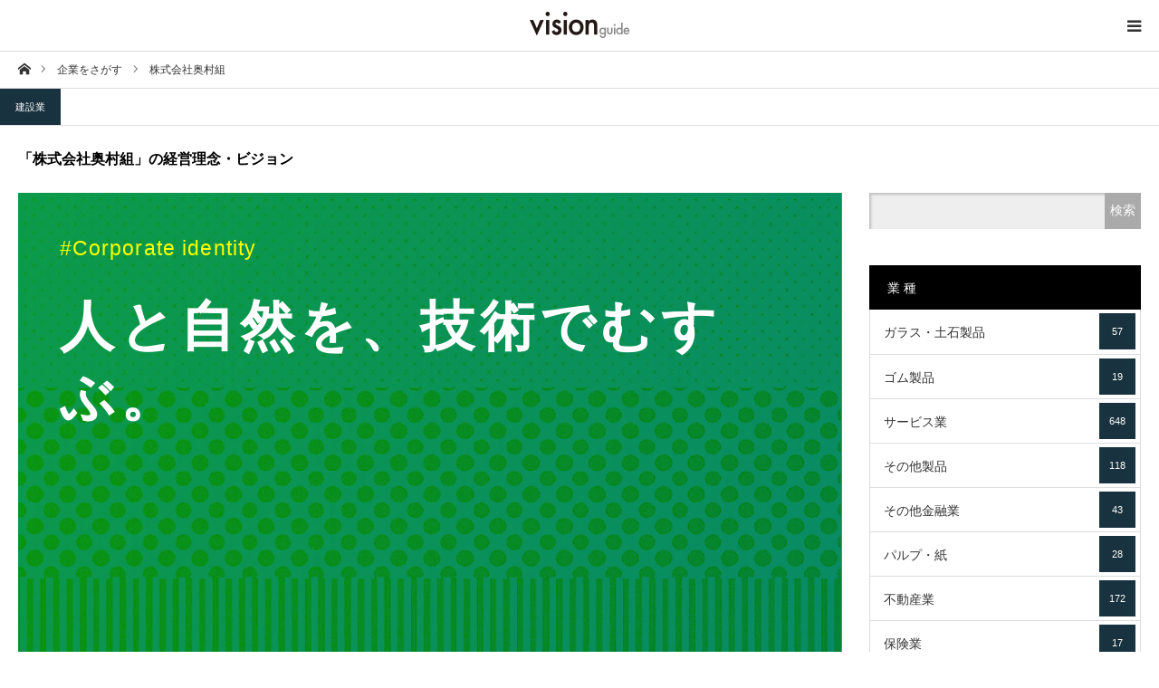

--- FILE ---
content_type: text/html; charset=UTF-8
request_url: https://visionguide.jp/corp/okumuragumi/
body_size: 33915
content:
<!DOCTYPE html><html class="pc" lang="ja"><head><meta charset="UTF-8"> <!--[if IE]><meta http-equiv="X-UA-Compatible" content="IE=edge"><![endif]--><meta name="viewport" content="width=device-width"><link type="text/css" media="all" href="https://visionguide.jp/wp-content/cache/autoptimize/css/autoptimize_05c0c4c5ec7eadce66f6a466c8207934.css" rel="stylesheet" /><link type="text/css" media="screen and (max-width:1280px)" href="https://visionguide.jp/wp-content/cache/autoptimize/css/autoptimize_68773fd6e16e743540e5176138f7b027.css" rel="stylesheet" /><title>株式会社奥村組の企業／経営理念・ビジョンをご紹介｜vision</title><meta name="description" content="株式会社奥村組の企業理念を紹介しているページです。そのほかに株式会社奥村組の基本情報、業種・サービス・住所・企業カラーをご紹介。"><link rel="pingback" href="https://visionguide.jp/xmlrpc.php"><link rel="shortcut icon" href="https://visionguide.jp/wp-content/uploads/2019/03/icon.gif"><link rel='dns-prefetch' href='//webfonts.sakura.ne.jp' /><link rel='dns-prefetch' href='//www.google.com' /><link rel='dns-prefetch' href='//s.w.org' /><link rel="alternate" type="application/rss+xml" title="visionguide - 企業／経営理念・ビジョンガイド - &raquo; フィード" href="https://visionguide.jp/feed/" /><link rel="alternate" type="application/rss+xml" title="visionguide - 企業／経営理念・ビジョンガイド - &raquo; コメントフィード" href="https://visionguide.jp/comments/feed/" /> <script type="text/javascript">window._wpemojiSettings = {"baseUrl":"https:\/\/s.w.org\/images\/core\/emoji\/11\/72x72\/","ext":".png","svgUrl":"https:\/\/s.w.org\/images\/core\/emoji\/11\/svg\/","svgExt":".svg","source":{"concatemoji":"https:\/\/visionguide.jp\/wp-includes\/js\/wp-emoji-release.min.js?ver=5.0.22"}};
			!function(e,a,t){var n,r,o,i=a.createElement("canvas"),p=i.getContext&&i.getContext("2d");function s(e,t){var a=String.fromCharCode;p.clearRect(0,0,i.width,i.height),p.fillText(a.apply(this,e),0,0);e=i.toDataURL();return p.clearRect(0,0,i.width,i.height),p.fillText(a.apply(this,t),0,0),e===i.toDataURL()}function c(e){var t=a.createElement("script");t.src=e,t.defer=t.type="text/javascript",a.getElementsByTagName("head")[0].appendChild(t)}for(o=Array("flag","emoji"),t.supports={everything:!0,everythingExceptFlag:!0},r=0;r<o.length;r++)t.supports[o[r]]=function(e){if(!p||!p.fillText)return!1;switch(p.textBaseline="top",p.font="600 32px Arial",e){case"flag":return s([55356,56826,55356,56819],[55356,56826,8203,55356,56819])?!1:!s([55356,57332,56128,56423,56128,56418,56128,56421,56128,56430,56128,56423,56128,56447],[55356,57332,8203,56128,56423,8203,56128,56418,8203,56128,56421,8203,56128,56430,8203,56128,56423,8203,56128,56447]);case"emoji":return!s([55358,56760,9792,65039],[55358,56760,8203,9792,65039])}return!1}(o[r]),t.supports.everything=t.supports.everything&&t.supports[o[r]],"flag"!==o[r]&&(t.supports.everythingExceptFlag=t.supports.everythingExceptFlag&&t.supports[o[r]]);t.supports.everythingExceptFlag=t.supports.everythingExceptFlag&&!t.supports.flag,t.DOMReady=!1,t.readyCallback=function(){t.DOMReady=!0},t.supports.everything||(n=function(){t.readyCallback()},a.addEventListener?(a.addEventListener("DOMContentLoaded",n,!1),e.addEventListener("load",n,!1)):(e.attachEvent("onload",n),a.attachEvent("onreadystatechange",function(){"complete"===a.readyState&&t.readyCallback()})),(n=t.source||{}).concatemoji?c(n.concatemoji):n.wpemoji&&n.twemoji&&(c(n.twemoji),c(n.wpemoji)))}(window,document,window._wpemojiSettings);</script> <script type='text/javascript' src='https://visionguide.jp/wp-includes/js/jquery/jquery.js?ver=1.12.4'></script> <script type='text/javascript' src='//webfonts.sakura.ne.jp/js/sakura.js?ver=2.0.0'></script> <link rel='https://api.w.org/' href='https://visionguide.jp/wp-json/' /><link rel="canonical" href="https://visionguide.jp/corp/okumuragumi/" /><link rel='shortlink' href='https://visionguide.jp/?p=1833' /><link rel="alternate" type="application/json+oembed" href="https://visionguide.jp/wp-json/oembed/1.0/embed?url=https%3A%2F%2Fvisionguide.jp%2Fcorp%2Fokumuragumi%2F" /><link rel="alternate" type="text/xml+oembed" href="https://visionguide.jp/wp-json/oembed/1.0/embed?url=https%3A%2F%2Fvisionguide.jp%2Fcorp%2Fokumuragumi%2F&#038;format=xml" /> <script type="text/javascript">jQuery(document).ready(function($){

  $('#footer_slider').slick({
    dots: false,
    arrows: true,
    pauseOnHover: true,
    slidesToShow: 4,
    slidesToScroll: 1,
    adaptiveHeight: false,
    variableWidth: true,
    autoplay: true,
    easing: 'easeOutExpo',
    speed: 1000,
    autoplaySpeed: 5000,
    prevArrow : '<div class="slick-prev"><span>Prev</span></div>',
    nextArrow : '<div class="slick-next"><span>Next</span></div>',
    responsive: [
      {
        breakpoint: 1390,
        settings: { slidesToShow: 3, variableWidth: false }
      },
      {
        breakpoint: 850,
        settings: { slidesToShow: 2, variableWidth: false }
      },
      {
        breakpoint: 650,
        settings: { slidesToShow: 4, vertical: true, verticalSwiping: true, arrows: false, variableWidth: false, swipe: false }
      }
    ]
  });

});</script> <style type="text/css" id="wp-custom-css">/* header reset
------------------------------ */

#header_slider{height:120px;
}

/* 770px:header_search用
------------------------------ */
@media screen and (max-width: 770px){
	.square {
  background: url("/wp-content/uploads/2019/03/company_icon2.png") 
}
	
body.has_header_search #header_slider {
    height: 70px;
}
	#header_search{
	top: 0%;
}
	
}</style> <script async src="https://www.googletagmanager.com/gtag/js?id=UA-34899178-5"></script> <script>window.dataLayer = window.dataLayer || [];
  function gtag(){dataLayer.push(arguments);}
  gtag('js', new Date());

  gtag('config', 'UA-34899178-5');</script> </head><body id="body" class="corp-template-default single single-corp postid-1833 cpt has_header_search"><div id="container"><div id="header_top"><div id="header"><div id="header_inner" class="clearfix"><div id="logo_image"><p class="logo"> <a href="https://visionguide.jp/" title="visionguide - 企業／経営理念・ビジョンガイド -"> <img class="pc_logo_image" src="https://visionguide.jp/wp-content/uploads/2019/11/logo3.png?1769420917" alt="visionguide - 企業／経営理念・ビジョンガイド -" title="visionguide - 企業／経営理念・ビジョンガイド -" width="150" height="42" /> <img class="mobile_logo_image" src="https://visionguide.jp/wp-content/uploads/2019/11/logo3.png?1769420917" alt="visionguide - 企業／経営理念・ビジョンガイド -" title="visionguide - 企業／経営理念・ビジョンガイド -" width="150" height="42" /> </a></p><h2 id="tagline" style="font-size:12px;">【掲載数No.1 約3,000社掲載】経営理念・ビジョンから会社を知る、未来を拓く</h2></div><ul id="header_social_link" class="social_link clearfix"><li class="twitter"><a class="target_blank" href="https://twitter.com/vision28647180"><span>Twitter</span></a></li><li class="insta"><a class="target_blank" href="https://www.instagram.com/vision_guide/"><span>Instagram</span></a></li><li class="pint"><a class="target_blank" href="https://www.pinterest.jp/vision_guide/"><span>Pinterest</span></a></li></ul> <a href="#" id="menu_button"><span>menu</span></a></div></div><div id="global_menu_wrap"><div id="global_menu"><ul id="menu-g_navi" class="menu"><li id="menu-item-60" class="menu-item menu-item-type-custom menu-item-object-custom menu-item-home menu-item-60"><a href="https://visionguide.jp">ホーム</a></li><li id="menu-item-10195" class="menu-item menu-item-type-post_type_archive menu-item-object-corp menu-item-10195"><a href="https://visionguide.jp/corp/">企業一覧</a></li><li id="custom-taxonomy-menu1" class="custom-taxonomy-menu custom-taxonomy-menu-item menu-item menu-item-type-custom-taxonomy menu-item-object-custom-taxonomy menu-item-has-children menu-item-1194"><a href="#">業種でさがす</a><ul id="custom-taxonomy-sub-menu1" class="sub-menu custom-taxonomy-sub-menu"><li class="custom-taxonomy-sub-menu-item menu-item menu-item-type-taxonomy menu-item-object-category1"><a href="https://visionguide.jp/category1/glass/">ガラス・土石製品<span class="count">57</span></a></li><li class="custom-taxonomy-sub-menu-item menu-item menu-item-type-taxonomy menu-item-object-category1"><a href="https://visionguide.jp/category1/rubber/">ゴム製品<span class="count">19</span></a></li><li class="custom-taxonomy-sub-menu-item menu-item menu-item-type-taxonomy menu-item-object-category1"><a href="https://visionguide.jp/category1/service/">サービス業<span class="count">648</span></a></li><li class="custom-taxonomy-sub-menu-item menu-item menu-item-type-taxonomy menu-item-object-category1"><a href="https://visionguide.jp/category1/otherproducts/">その他製品<span class="count">118</span></a></li><li class="custom-taxonomy-sub-menu-item menu-item menu-item-type-taxonomy menu-item-object-category1"><a href="https://visionguide.jp/category1/otherfinancial/">その他金融業<span class="count">43</span></a></li><li class="custom-taxonomy-sub-menu-item menu-item menu-item-type-taxonomy menu-item-object-category1"><a href="https://visionguide.jp/category1/pulppaper/">パルプ・紙<span class="count">28</span></a></li><li class="custom-taxonomy-sub-menu-item menu-item menu-item-type-taxonomy menu-item-object-category1"><a href="https://visionguide.jp/category1/realestate/">不動産業<span class="count">172</span></a></li><li class="custom-taxonomy-sub-menu-item menu-item menu-item-type-taxonomy menu-item-object-category1"><a href="https://visionguide.jp/category1/insurance/">保険業<span class="count">17</span></a></li><li class="custom-taxonomy-sub-menu-item menu-item menu-item-type-taxonomy menu-item-object-category1"><a href="https://visionguide.jp/category1/warehouse/">倉庫・運輸関連業<span class="count">40</span></a></li><li class="custom-taxonomy-sub-menu-item menu-item menu-item-type-taxonomy menu-item-object-category1"><a href="https://visionguide.jp/category1/chemistry/">化学<span class="count">223</span></a></li><li class="custom-taxonomy-sub-menu-item menu-item menu-item-type-taxonomy menu-item-object-category1"><a href="https://visionguide.jp/category1/medicine/">医薬品<span class="count">91</span></a></li><li class="custom-taxonomy-sub-menu-item menu-item menu-item-type-taxonomy menu-item-object-category1"><a href="https://visionguide.jp/category1/wholesale/">卸売業<span class="count">341</span></a></li><li class="custom-taxonomy-sub-menu-item menu-item menu-item-type-taxonomy menu-item-object-category1"><a href="https://visionguide.jp/category1/retail/">小売業<span class="count">382</span></a></li><li class="custom-taxonomy-sub-menu-item menu-item menu-item-type-taxonomy menu-item-object-category1"><a href="https://visionguide.jp/category1/construction/">建設業<span class="count">200</span></a></li><li class="custom-taxonomy-sub-menu-item menu-item menu-item-type-taxonomy menu-item-object-category1"><a href="https://visionguide.jp/category1/information/">情報・通信業<span class="count">689</span></a></li><li class="custom-taxonomy-sub-menu-item menu-item menu-item-type-taxonomy menu-item-object-category1"><a href="https://visionguide.jp/category1/machine/">機械<span class="count">241</span></a></li><li class="custom-taxonomy-sub-menu-item menu-item menu-item-type-taxonomy menu-item-object-category1"><a href="https://visionguide.jp/category1/fisheriesforestry/">水産・農林業<span class="count">12</span></a></li><li class="custom-taxonomy-sub-menu-item menu-item menu-item-type-taxonomy menu-item-object-category1"><a href="https://visionguide.jp/category1/shipping/">海運業<span class="count">14</span></a></li><li class="custom-taxonomy-sub-menu-item menu-item menu-item-type-taxonomy menu-item-object-category1"><a href="https://visionguide.jp/category1/oilcoal/">石油・石炭製品<span class="count">13</span></a></li><li class="custom-taxonomy-sub-menu-item menu-item menu-item-type-taxonomy menu-item-object-category1"><a href="https://visionguide.jp/category1/airtransport/">空運業<span class="count">6</span></a></li><li class="custom-taxonomy-sub-menu-item menu-item menu-item-type-taxonomy menu-item-object-category1"><a href="https://visionguide.jp/category1/precision/">精密機器<span class="count">58</span></a></li><li class="custom-taxonomy-sub-menu-item menu-item menu-item-type-taxonomy menu-item-object-category1"><a href="https://visionguide.jp/category1/fiber/">繊維製品<span class="count">56</span></a></li><li class="custom-taxonomy-sub-menu-item menu-item menu-item-type-taxonomy menu-item-object-category1"><a href="https://visionguide.jp/category1/securities/">証券、商品先物取引業<span class="count">45</span></a></li><li class="custom-taxonomy-sub-menu-item menu-item menu-item-type-taxonomy menu-item-object-category1"><a href="https://visionguide.jp/category1/transport/">輸送用機器<span class="count">95</span></a></li><li class="custom-taxonomy-sub-menu-item menu-item menu-item-type-taxonomy menu-item-object-category1"><a href="https://visionguide.jp/category1/metal/">金属製品<span class="count">95</span></a></li><li class="custom-taxonomy-sub-menu-item menu-item menu-item-type-taxonomy menu-item-object-category1"><a href="https://visionguide.jp/category1/steel/">鉄鋼<span class="count">46</span></a></li><li class="custom-taxonomy-sub-menu-item menu-item menu-item-type-taxonomy menu-item-object-category1"><a href="https://visionguide.jp/category1/mining/">鉱業<span class="count">7</span></a></li><li class="custom-taxonomy-sub-menu-item menu-item menu-item-type-taxonomy menu-item-object-category1"><a href="https://visionguide.jp/category1/bank/">銀行業<span class="count">95</span></a></li><li class="custom-taxonomy-sub-menu-item menu-item menu-item-type-taxonomy menu-item-object-category1"><a href="https://visionguide.jp/category1/landtransportation/">陸運業<span class="count">65</span></a></li><li class="custom-taxonomy-sub-menu-item menu-item menu-item-type-taxonomy menu-item-object-category1"><a href="https://visionguide.jp/category1/electrical/">電気・ガス業<span class="count">27</span></a></li><li class="custom-taxonomy-sub-menu-item menu-item menu-item-type-taxonomy menu-item-object-category1"><a href="https://visionguide.jp/category1/equipment/">電気機器<span class="count">263</span></a></li><li class="custom-taxonomy-sub-menu-item menu-item menu-item-type-taxonomy menu-item-object-category1"><a href="https://visionguide.jp/category1/non-ferrous-metal/">非鉄金属<span class="count">37</span></a></li><li class="custom-taxonomy-sub-menu-item menu-item menu-item-type-taxonomy menu-item-object-category1"><a href="https://visionguide.jp/category1/grocery/">食料品<span class="count">137</span></a></li></ul></li><li id="menu-item-10110" class="menu-item menu-item-type-post_type menu-item-object-page current_page_parent menu-item-10110"><a href="https://visionguide.jp/article/">記事</a></li><li id="menu-item-61" class="menu-item menu-item-type-post_type menu-item-object-page menu-item-61"><a href="https://visionguide.jp/vision/">このサイトについて</a></li><li id="menu-item-12874" class="menu-item menu-item-type-post_type menu-item-object-page menu-item-12874"><a href="https://visionguide.jp/bg_otoiawase/">お問い合わせ</a></li></ul></div></div></div><div id="main_contents" class="clearfix"><div id="bread_crumb"><ul class="clearfix" itemscope itemtype="http://schema.org/BreadcrumbList"><li itemprop="itemListElement" itemscope itemtype="http://schema.org/ListItem" class="home"><a itemprop="item" href="https://visionguide.jp/"><span itemprop="name">ホーム</span></a><meta itemprop="position" content="1"></li><li itemprop="itemListElement" itemscope itemtype="http://schema.org/ListItem"><a itemprop="item" href="https://visionguide.jp/corp/"><span itemprop="name">企業をさがす</span></a><meta itemprop="position" content="2"></li><li class="last" itemprop="itemListElement" itemscope itemtype="http://schema.org/ListItem"><span itemprop="name">株式会社奥村組</span><meta itemprop="position" content="3"></li></ul></div><div id="main_col" class="clearfix"><ul id="post_meta_top" class="clearfix"><li class="category clearfix"><a href="https://visionguide.jp/category1/construction/">建設業</a></li></ul><div id="cpt_single_title_area" class="clearfix"><h1 id="post_title" class="rich_font">「株式会社奥村組」の経営理念・ビジョン</h1></div><div id="left_col"><article id="article"><div class="post_content clearfix"><div id="visionbox" class="texture003" style="background-color:#119ED7;"><h3>#Corporate identity</h3><h1> 人と自然を、技術でむすぶ。</h1><h2></h2></div><div id="detail"><h2>vision - 経営理念 -</h2><p> ｢堅実経営｣と｢誠実施工｣を信条に、社会から必要とされ続ける企業として、社業の発展を通じ広く社会に貢献する</p><table><tr><th><div class="square_btncompany">会社名</div></th><td> 株式会社奥村組</td></tr><tr><th><div class="square_btnbusiness">業種</div></th><td> 建設業</td></tr><tr><th><div class="square_btnservice">主要商品・サービス</div></th><td> <a href="#" class="q_button rounded sz_s">土木事業</a> <a href="#" class="q_button rounded sz_s">建築事業</a> <a href="#" class="q_button rounded sz_s">投資開発事業等</a> <a href="#" class="q_button rounded sz_s">一棟全戸ZEH水準化</a> <a href="#" class="q_button rounded sz_s">鉄骨基礎梁工法</a></td></tr><tr><th><div class="square_btnmap">住所</div></th><td> 大阪府大阪市阿倍野区松崎町二丁目2番2号</td></tr><tr><th><div class="square_btnhp">会社HP</div></th><td> <a href="http://www.okumuragumi.co.jp/" target="_blank">「株式会社奥村組」の会社ホームページ</a></td></tr><tr><th><div class="square_btncolor">企業カラー</div></th><td> #119ED7(カラーピッカー)</td></tr></table></div></div><div id="single_share_bottom" class="cpt_single_share clearfix"><div class="share-type4 share-btm"><div class="sns mt10 mb45"><ul class="type4 clearfix"><li class="twitter"> <a href="http://twitter.com/share?text=%E6%A0%AA%E5%BC%8F%E4%BC%9A%E7%A4%BE%E5%A5%A5%E6%9D%91%E7%B5%84&url=https%3A%2F%2Fvisionguide.jp%2Fcorp%2Fokumuragumi%2F&via=vision28647180&tw_p=tweetbutton&related=vision28647180" onclick="javascript:window.open(this.href, '', 'menubar=no,toolbar=no,resizable=yes,scrollbars=yes,height=400,width=600');return false;"><i class="icon-twitter"></i><span class="ttl">Tweet</span><span class="share-count"></span></a></li><li class="facebook"> <a href="//www.facebook.com/sharer/sharer.php?u=https://visionguide.jp/corp/okumuragumi/&amp;t=%E6%A0%AA%E5%BC%8F%E4%BC%9A%E7%A4%BE%E5%A5%A5%E6%9D%91%E7%B5%84" class="facebook-btn-icon-link" target="blank" rel="nofollow"><i class="icon-facebook"></i><span class="ttl">Share</span><span class="share-count"></span></a></li><li class="pinterest"> <a rel="nofollow" target="_blank" href="https://www.pinterest.com/pin/create/button/?url=https%3A%2F%2Fvisionguide.jp%2Fcorp%2Fokumuragumi%2F&media=&description=%E6%A0%AA%E5%BC%8F%E4%BC%9A%E7%A4%BE%E5%A5%A5%E6%9D%91%E7%B5%84"><i class="icon-pinterest"></i><span class="ttl">Pin&nbsp;it</span></a></li></ul></div></div></div></article></div><div id="side_col"><div class="side_widget clearfix widget_search" id="search-5"><form role="search" method="get" id="searchform" class="searchform" action="https://visionguide.jp/"><div> <label class="screen-reader-text" for="s">検索:</label> <input type="text" value="" name="s" id="s" /> <input type="submit" id="searchsubmit" value="検索" /> <input type="hidden" name="post_type" value="corp"></div></form></div><div class="side_widget clearfix tcdw_taxonomy_list_widget" id="tcdw_taxonomy_list_widget-2"><h3 class="side_headline rich_font"><span>業 種</span></h3><ul class="tcd_category_list clearfix"><li class="cat-item cat-item-38"><a href="https://visionguide.jp/category1/glass/" >ガラス・土石製品 <span class="count">57</span></a></li><li class="cat-item cat-item-73"><a href="https://visionguide.jp/category1/rubber/" >ゴム製品 <span class="count">19</span></a></li><li class="cat-item cat-item-40"><a href="https://visionguide.jp/category1/service/" >サービス業 <span class="count">648</span></a></li><li class="cat-item cat-item-77"><a href="https://visionguide.jp/category1/otherproducts/" >その他製品 <span class="count">118</span></a></li><li class="cat-item cat-item-80"><a href="https://visionguide.jp/category1/otherfinancial/" >その他金融業 <span class="count">43</span></a></li><li class="cat-item cat-item-47"><a href="https://visionguide.jp/category1/pulppaper/" >パルプ・紙 <span class="count">28</span></a></li><li class="cat-item cat-item-45"><a href="https://visionguide.jp/category1/realestate/" >不動産業 <span class="count">172</span></a></li><li class="cat-item cat-item-79"><a href="https://visionguide.jp/category1/insurance/" >保険業 <span class="count">17</span></a></li><li class="cat-item cat-item-82"><a href="https://visionguide.jp/category1/warehouse/" >倉庫・運輸関連業 <span class="count">40</span></a></li><li class="cat-item cat-item-48"><a href="https://visionguide.jp/category1/chemistry/" >化学 <span class="count">223</span></a></li><li class="cat-item cat-item-41"><a href="https://visionguide.jp/category1/medicine/" >医薬品 <span class="count">91</span></a></li><li class="cat-item cat-item-50"><a href="https://visionguide.jp/category1/wholesale/" >卸売業 <span class="count">341</span></a></li><li class="cat-item cat-item-44"><a href="https://visionguide.jp/category1/retail/" >小売業 <span class="count">382</span></a></li><li class="cat-item cat-item-39"><a href="https://visionguide.jp/category1/construction/" >建設業 <span class="count">200</span></a></li><li class="cat-item cat-item-42"><a href="https://visionguide.jp/category1/information/" >情報・通信業 <span class="count">689</span></a></li><li class="cat-item cat-item-75"><a href="https://visionguide.jp/category1/machine/" >機械 <span class="count">241</span></a></li><li class="cat-item cat-item-68"><a href="https://visionguide.jp/category1/fisheriesforestry/" >水産・農林業 <span class="count">12</span></a></li><li class="cat-item cat-item-83"><a href="https://visionguide.jp/category1/shipping/" >海運業 <span class="count">14</span></a></li><li class="cat-item cat-item-72"><a href="https://visionguide.jp/category1/oilcoal/" >石油・石炭製品 <span class="count">13</span></a></li><li class="cat-item cat-item-84"><a href="https://visionguide.jp/category1/airtransport/" >空運業 <span class="count">6</span></a></li><li class="cat-item cat-item-53"><a href="https://visionguide.jp/category1/precision/" >精密機器 <span class="count">58</span></a></li><li class="cat-item cat-item-46"><a href="https://visionguide.jp/category1/fiber/" >繊維製品 <span class="count">56</span></a></li><li class="cat-item cat-item-71"><a href="https://visionguide.jp/category1/securities/" >証券、商品先物取引業 <span class="count">45</span></a></li><li class="cat-item cat-item-70"><a href="https://visionguide.jp/category1/transport/" >輸送用機器 <span class="count">95</span></a></li><li class="cat-item cat-item-51"><a href="https://visionguide.jp/category1/metal/" >金属製品 <span class="count">95</span></a></li><li class="cat-item cat-item-74"><a href="https://visionguide.jp/category1/steel/" >鉄鋼 <span class="count">46</span></a></li><li class="cat-item cat-item-69"><a href="https://visionguide.jp/category1/mining/" >鉱業 <span class="count">7</span></a></li><li class="cat-item cat-item-78"><a href="https://visionguide.jp/category1/bank/" >銀行業 <span class="count">95</span></a></li><li class="cat-item cat-item-81"><a href="https://visionguide.jp/category1/landtransportation/" >陸運業 <span class="count">65</span></a></li><li class="cat-item cat-item-49"><a href="https://visionguide.jp/category1/electrical/" >電気・ガス業 <span class="count">27</span></a></li><li class="cat-item cat-item-52"><a href="https://visionguide.jp/category1/equipment/" >電気機器 <span class="count">263</span></a></li><li class="cat-item cat-item-76"><a href="https://visionguide.jp/category1/non-ferrous-metal/" >非鉄金属 <span class="count">37</span></a></li><li class="cat-item cat-item-43"><a href="https://visionguide.jp/category1/grocery/" >食料品 <span class="count">137</span></a></li></ul></div></div></div><div id="cpt_list_wrap"><div id="cpt_list" class="clearfix"><article class="item"> <a class="image" href="https://visionguide.jp/corp/jesco/" title="JESCOホールディングス株式会社" alt=""><div id="visionbox_tmb" class="texture003" style="background-color:#1E2B62;"><h3>#Corporate identity</h3><h1> 安心して暮らせる豊かな社会づくり</h1><h2></h2></div><ul class="clearfix"><li class="link1"><h4 class="title">JESCOホールディングス株式会社<br><span class="ts">経営理念を見る</span></h4></li></ul> </a></article><article class="item"> <a class="image" href="https://visionguide.jp/corp/tess-hd/" title="テスホールディングス株式会社" alt=""><div id="visionbox_tmb" class="texture009" style="background-color:#E60012#004098;"><h3>#Corporate identity</h3><h1> 脱炭素のリーディングカンパニー</h1><h2> 顧客重視・顧客満足</h2></div><ul class="clearfix"><li class="link1"><h4 class="title">テスホールディングス株式会社<br><span class="ts">経営理念を見る</span></h4></li></ul> </a></article><article class="item"> <a class="image" href="https://visionguide.jp/corp/shinnihon-c/" title="新日本建設株式会社" alt=""><div id="visionbox_tmb" class="texture003" style="background-color:#CF0352;"><h3>#Corporate identity</h3><h1> 新たな時代をプランニング</h1><h2> 期待と信頼に応える都市環境の創造</h2></div><ul class="clearfix"><li class="link1"><h4 class="title">新日本建設株式会社<br><span class="ts">経営理念を見る</span></h4></li></ul> </a></article><article class="item"> <a class="image" href="https://visionguide.jp/corp/sfc/" title="住友林業株式会社" alt=""><div id="visionbox_tmb" class="texture003" style="background-color:#009B63;"><h3>#Corporate identity</h3><h1> 木と生きる幸福</h1><h2> 木が巡り、社会とつながる。</h2></div><ul class="clearfix"><li class="link1"><h4 class="title">住友林業株式会社<br><span class="ts">経営理念を見る</span></h4></li></ul> </a></article><article class="item"> <a class="image" href="https://visionguide.jp/corp/rikudenko/" title="北陸電気工事株式会社" alt=""><div id="visionbox_tmb" class="texture003" style="background-color:#0072B4;"><h3>#Corporate identity</h3><h1> まるごとあんしん</h1><h2></h2></div><ul class="clearfix"><li class="link1"><h4 class="title">北陸電気工事株式会社<br><span class="ts">経営理念を見る</span></h4></li></ul> </a></article><article class="item"> <a class="image" href="https://visionguide.jp/corp/yurtec/" title="株式会社ユアテック" alt=""><div id="visionbox_tmb" class="texture003" style="background-color:#0000CF;"><h3>#Corporate identity</h3><h1> お客さまの多様なニーズにお応えする</h1><h2> 未来を支えに行こう</h2></div><ul class="clearfix"><li class="link1"><h4 class="title">株式会社ユアテック<br><span class="ts">経営理念を見る</span></h4></li></ul> </a></article><article class="item"> <a class="image" href="https://visionguide.jp/corp/tamahome/" title="タマホーム株式会社" alt=""><div id="visionbox_tmb" class="texture003" style="background-color:#D8000F;"><h3>#Corporate identity</h3><h1> 家づくりは家庭づくり</h1><h2> 品質も、価格も、叶う家</h2></div><ul class="clearfix"><li class="link1"><h4 class="title">タマホーム株式会社<br><span class="ts">経営理念を見る</span></h4></li></ul> </a></article><article class="item"> <a class="image" href="https://visionguide.jp/corp/asumi-hd/" title="アスミホールディングス株式会社" alt=""><div id="visionbox_tmb" class="texture010" style="background-color:#032371;"><h3>#Corporate identity</h3><h1> 街と社会そして未来の暮らしをつくる</h1><h2></h2></div><ul class="clearfix"><li class="link1"><h4 class="title">アスミホールディングス株式会社<br><span class="ts">経営理念を見る</span></h4></li></ul> </a></article></div></div></div><div id="footer_slider_wrap" class="clearfix"><div id="footer_slider"><div class="item"> <a class="image" href="https://visionguide.jp/blog001-408/"><img src="https://visionguide.jp/wp-content/uploads/2023/02/pexels-mike-b-188777-400x400.jpg" alt="" /></a> <a class="title" href="https://visionguide.jp/blog001-408/"><span>【経営理念-企業ピックアップ】株式会社アーレスティ</span></a></div><div class="item"> <a class="image" href="https://visionguide.jp/blog001-431/"><img src="https://visionguide.jp/wp-content/uploads/2023/04/julien-miclo-NPnzbibvGHY-unsplash-400x400.jpg" alt="" /></a> <a class="title" href="https://visionguide.jp/blog001-431/"><span>【経営理念-企業ピックアップ】株式会社やまや</span></a></div><div class="item"> <a class="image" href="https://visionguide.jp/blog001-405/"><img src="https://visionguide.jp/wp-content/uploads/2023/01/john-mcarthur-8KLLgqHMAv4-unsplash-400x400.jpg" alt="" /></a> <a class="title" href="https://visionguide.jp/blog001-405/"><span>【経営理念-企業ピックアップ】株式会社ジャムコ</span></a></div><div class="item"> <a class="image" href="https://visionguide.jp/blog001-414/"><img src="https://visionguide.jp/wp-content/uploads/2023/02/denny-muller-JyRTi3LoQnc-unsplash-400x400.jpg" alt="" /></a> <a class="title" href="https://visionguide.jp/blog001-414/"><span>【経営理念-企業ピックアップ】シンクレイヤ株式会社</span></a></div></div></div><div id="footer_top"><div id="footer_top_inner" class="clearfix"><div id="footer_info"><div id="footer_logo_text" class="footer_logo"><h3 class="logo"><a href="https://visionguide.jp/">visionguide - 企業／経営理念・ビジョンガイド -</a></h3></div><div class="info"><p>企業理念・経営理念から会社を知る、経営ビジョンまとめサイト</p></div></div><div class="footer_widget" id="footer_center_widget"><div class="side_widget clearfix widget_nav_menu" id="nav_menu-3"><div class="menu-footer_navi-container"><ul id="menu-footer_navi" class="menu"><li id="menu-item-274" class="menu-item menu-item-type-post_type menu-item-object-page menu-item-274"><a href="https://visionguide.jp/about/">運営会社</a></li><li id="menu-item-10115" class="menu-item menu-item-type-post_type menu-item-object-page menu-item-10115"><a href="https://visionguide.jp/privacypolicy/">プライバシーポリシー</a></li></ul></div></div></div><div class="footer_widget" id="footer_right_widget"><div class="side_widget clearfix widget_search" id="search-11"><form role="search" method="get" id="searchform" class="searchform" action="https://visionguide.jp/"><div> <label class="screen-reader-text" for="s">検索:</label> <input type="text" value="" name="s" id="s" /> <input type="submit" id="searchsubmit" value="検索" /> <input type="hidden" name="post_type" value="corp"></div></form></div></div></div></div><div id="footer_bottom"><p id="copyright">Copyright &copy;&nbsp; <a href="https://visionguide.jp/">visionguide &#8211; 企業／経営理念・ビジョンガイド &#8211;</a></p><div id="return_top"> <a href="#body"><span>PAGE TOP</span></a></div></div></div> <script type="text/javascript">jQuery(document).ready(function($){
  $('#cpt_list .item').delay(10).each(function(i){
      $(this).addClass('active').dequeue();
  });
});</script> <script>document.addEventListener( 'wpcf7mailsent', function( event ) {
	location = 'https://visionguide.jp/contact/thanks/';
}, false );</script> <script type='text/javascript'>var wpcf7 = {"apiSettings":{"root":"https:\/\/visionguide.jp\/wp-json\/contact-form-7\/v1","namespace":"contact-form-7\/v1"}};</script> <script type='text/javascript' src='https://www.google.com/recaptcha/api.js?render=6LcP9FQlAAAAAAjXRkUgaJds32uCqmHzjb2U4Iiy&#038;ver=3.0'></script> <script>jQuery(function($) {
	jQuery.post('https://visionguide.jp/wp-admin/admin-ajax.php',{ action: 'views_count_up', post_id: 1833, nonce: '300582375e'});
});</script> <script type="text/javascript">( function( grecaptcha, sitekey ) {

	var wpcf7recaptcha = {
		execute: function() {
			grecaptcha.execute(
				sitekey,
				{ action: 'homepage' }
			).then( function( token ) {
				var forms = document.getElementsByTagName( 'form' );

				for ( var i = 0; i < forms.length; i++ ) {
					var fields = forms[ i ].getElementsByTagName( 'input' );

					for ( var j = 0; j < fields.length; j++ ) {
						var field = fields[ j ];

						if ( 'g-recaptcha-response' === field.getAttribute( 'name' ) ) {
							field.setAttribute( 'value', token );
							break;
						}
					}
				}
			} );
		}
	};

	grecaptcha.ready( wpcf7recaptcha.execute );

	document.addEventListener( 'wpcf7submit', wpcf7recaptcha.execute, false );

} )( grecaptcha, '6LcP9FQlAAAAAAjXRkUgaJds32uCqmHzjb2U4Iiy' );</script> <script type="text/javascript" defer src="https://visionguide.jp/wp-content/cache/autoptimize/js/autoptimize_b3cced7b36d3ab7f5540836768605d9b.js"></script></body></html>

--- FILE ---
content_type: text/html; charset=utf-8
request_url: https://www.google.com/recaptcha/api2/anchor?ar=1&k=6LcP9FQlAAAAAAjXRkUgaJds32uCqmHzjb2U4Iiy&co=aHR0cHM6Ly92aXNpb25ndWlkZS5qcDo0NDM.&hl=en&v=PoyoqOPhxBO7pBk68S4YbpHZ&size=invisible&anchor-ms=20000&execute-ms=30000&cb=t2g8boq7tcbd
body_size: 48533
content:
<!DOCTYPE HTML><html dir="ltr" lang="en"><head><meta http-equiv="Content-Type" content="text/html; charset=UTF-8">
<meta http-equiv="X-UA-Compatible" content="IE=edge">
<title>reCAPTCHA</title>
<style type="text/css">
/* cyrillic-ext */
@font-face {
  font-family: 'Roboto';
  font-style: normal;
  font-weight: 400;
  font-stretch: 100%;
  src: url(//fonts.gstatic.com/s/roboto/v48/KFO7CnqEu92Fr1ME7kSn66aGLdTylUAMa3GUBHMdazTgWw.woff2) format('woff2');
  unicode-range: U+0460-052F, U+1C80-1C8A, U+20B4, U+2DE0-2DFF, U+A640-A69F, U+FE2E-FE2F;
}
/* cyrillic */
@font-face {
  font-family: 'Roboto';
  font-style: normal;
  font-weight: 400;
  font-stretch: 100%;
  src: url(//fonts.gstatic.com/s/roboto/v48/KFO7CnqEu92Fr1ME7kSn66aGLdTylUAMa3iUBHMdazTgWw.woff2) format('woff2');
  unicode-range: U+0301, U+0400-045F, U+0490-0491, U+04B0-04B1, U+2116;
}
/* greek-ext */
@font-face {
  font-family: 'Roboto';
  font-style: normal;
  font-weight: 400;
  font-stretch: 100%;
  src: url(//fonts.gstatic.com/s/roboto/v48/KFO7CnqEu92Fr1ME7kSn66aGLdTylUAMa3CUBHMdazTgWw.woff2) format('woff2');
  unicode-range: U+1F00-1FFF;
}
/* greek */
@font-face {
  font-family: 'Roboto';
  font-style: normal;
  font-weight: 400;
  font-stretch: 100%;
  src: url(//fonts.gstatic.com/s/roboto/v48/KFO7CnqEu92Fr1ME7kSn66aGLdTylUAMa3-UBHMdazTgWw.woff2) format('woff2');
  unicode-range: U+0370-0377, U+037A-037F, U+0384-038A, U+038C, U+038E-03A1, U+03A3-03FF;
}
/* math */
@font-face {
  font-family: 'Roboto';
  font-style: normal;
  font-weight: 400;
  font-stretch: 100%;
  src: url(//fonts.gstatic.com/s/roboto/v48/KFO7CnqEu92Fr1ME7kSn66aGLdTylUAMawCUBHMdazTgWw.woff2) format('woff2');
  unicode-range: U+0302-0303, U+0305, U+0307-0308, U+0310, U+0312, U+0315, U+031A, U+0326-0327, U+032C, U+032F-0330, U+0332-0333, U+0338, U+033A, U+0346, U+034D, U+0391-03A1, U+03A3-03A9, U+03B1-03C9, U+03D1, U+03D5-03D6, U+03F0-03F1, U+03F4-03F5, U+2016-2017, U+2034-2038, U+203C, U+2040, U+2043, U+2047, U+2050, U+2057, U+205F, U+2070-2071, U+2074-208E, U+2090-209C, U+20D0-20DC, U+20E1, U+20E5-20EF, U+2100-2112, U+2114-2115, U+2117-2121, U+2123-214F, U+2190, U+2192, U+2194-21AE, U+21B0-21E5, U+21F1-21F2, U+21F4-2211, U+2213-2214, U+2216-22FF, U+2308-230B, U+2310, U+2319, U+231C-2321, U+2336-237A, U+237C, U+2395, U+239B-23B7, U+23D0, U+23DC-23E1, U+2474-2475, U+25AF, U+25B3, U+25B7, U+25BD, U+25C1, U+25CA, U+25CC, U+25FB, U+266D-266F, U+27C0-27FF, U+2900-2AFF, U+2B0E-2B11, U+2B30-2B4C, U+2BFE, U+3030, U+FF5B, U+FF5D, U+1D400-1D7FF, U+1EE00-1EEFF;
}
/* symbols */
@font-face {
  font-family: 'Roboto';
  font-style: normal;
  font-weight: 400;
  font-stretch: 100%;
  src: url(//fonts.gstatic.com/s/roboto/v48/KFO7CnqEu92Fr1ME7kSn66aGLdTylUAMaxKUBHMdazTgWw.woff2) format('woff2');
  unicode-range: U+0001-000C, U+000E-001F, U+007F-009F, U+20DD-20E0, U+20E2-20E4, U+2150-218F, U+2190, U+2192, U+2194-2199, U+21AF, U+21E6-21F0, U+21F3, U+2218-2219, U+2299, U+22C4-22C6, U+2300-243F, U+2440-244A, U+2460-24FF, U+25A0-27BF, U+2800-28FF, U+2921-2922, U+2981, U+29BF, U+29EB, U+2B00-2BFF, U+4DC0-4DFF, U+FFF9-FFFB, U+10140-1018E, U+10190-1019C, U+101A0, U+101D0-101FD, U+102E0-102FB, U+10E60-10E7E, U+1D2C0-1D2D3, U+1D2E0-1D37F, U+1F000-1F0FF, U+1F100-1F1AD, U+1F1E6-1F1FF, U+1F30D-1F30F, U+1F315, U+1F31C, U+1F31E, U+1F320-1F32C, U+1F336, U+1F378, U+1F37D, U+1F382, U+1F393-1F39F, U+1F3A7-1F3A8, U+1F3AC-1F3AF, U+1F3C2, U+1F3C4-1F3C6, U+1F3CA-1F3CE, U+1F3D4-1F3E0, U+1F3ED, U+1F3F1-1F3F3, U+1F3F5-1F3F7, U+1F408, U+1F415, U+1F41F, U+1F426, U+1F43F, U+1F441-1F442, U+1F444, U+1F446-1F449, U+1F44C-1F44E, U+1F453, U+1F46A, U+1F47D, U+1F4A3, U+1F4B0, U+1F4B3, U+1F4B9, U+1F4BB, U+1F4BF, U+1F4C8-1F4CB, U+1F4D6, U+1F4DA, U+1F4DF, U+1F4E3-1F4E6, U+1F4EA-1F4ED, U+1F4F7, U+1F4F9-1F4FB, U+1F4FD-1F4FE, U+1F503, U+1F507-1F50B, U+1F50D, U+1F512-1F513, U+1F53E-1F54A, U+1F54F-1F5FA, U+1F610, U+1F650-1F67F, U+1F687, U+1F68D, U+1F691, U+1F694, U+1F698, U+1F6AD, U+1F6B2, U+1F6B9-1F6BA, U+1F6BC, U+1F6C6-1F6CF, U+1F6D3-1F6D7, U+1F6E0-1F6EA, U+1F6F0-1F6F3, U+1F6F7-1F6FC, U+1F700-1F7FF, U+1F800-1F80B, U+1F810-1F847, U+1F850-1F859, U+1F860-1F887, U+1F890-1F8AD, U+1F8B0-1F8BB, U+1F8C0-1F8C1, U+1F900-1F90B, U+1F93B, U+1F946, U+1F984, U+1F996, U+1F9E9, U+1FA00-1FA6F, U+1FA70-1FA7C, U+1FA80-1FA89, U+1FA8F-1FAC6, U+1FACE-1FADC, U+1FADF-1FAE9, U+1FAF0-1FAF8, U+1FB00-1FBFF;
}
/* vietnamese */
@font-face {
  font-family: 'Roboto';
  font-style: normal;
  font-weight: 400;
  font-stretch: 100%;
  src: url(//fonts.gstatic.com/s/roboto/v48/KFO7CnqEu92Fr1ME7kSn66aGLdTylUAMa3OUBHMdazTgWw.woff2) format('woff2');
  unicode-range: U+0102-0103, U+0110-0111, U+0128-0129, U+0168-0169, U+01A0-01A1, U+01AF-01B0, U+0300-0301, U+0303-0304, U+0308-0309, U+0323, U+0329, U+1EA0-1EF9, U+20AB;
}
/* latin-ext */
@font-face {
  font-family: 'Roboto';
  font-style: normal;
  font-weight: 400;
  font-stretch: 100%;
  src: url(//fonts.gstatic.com/s/roboto/v48/KFO7CnqEu92Fr1ME7kSn66aGLdTylUAMa3KUBHMdazTgWw.woff2) format('woff2');
  unicode-range: U+0100-02BA, U+02BD-02C5, U+02C7-02CC, U+02CE-02D7, U+02DD-02FF, U+0304, U+0308, U+0329, U+1D00-1DBF, U+1E00-1E9F, U+1EF2-1EFF, U+2020, U+20A0-20AB, U+20AD-20C0, U+2113, U+2C60-2C7F, U+A720-A7FF;
}
/* latin */
@font-face {
  font-family: 'Roboto';
  font-style: normal;
  font-weight: 400;
  font-stretch: 100%;
  src: url(//fonts.gstatic.com/s/roboto/v48/KFO7CnqEu92Fr1ME7kSn66aGLdTylUAMa3yUBHMdazQ.woff2) format('woff2');
  unicode-range: U+0000-00FF, U+0131, U+0152-0153, U+02BB-02BC, U+02C6, U+02DA, U+02DC, U+0304, U+0308, U+0329, U+2000-206F, U+20AC, U+2122, U+2191, U+2193, U+2212, U+2215, U+FEFF, U+FFFD;
}
/* cyrillic-ext */
@font-face {
  font-family: 'Roboto';
  font-style: normal;
  font-weight: 500;
  font-stretch: 100%;
  src: url(//fonts.gstatic.com/s/roboto/v48/KFO7CnqEu92Fr1ME7kSn66aGLdTylUAMa3GUBHMdazTgWw.woff2) format('woff2');
  unicode-range: U+0460-052F, U+1C80-1C8A, U+20B4, U+2DE0-2DFF, U+A640-A69F, U+FE2E-FE2F;
}
/* cyrillic */
@font-face {
  font-family: 'Roboto';
  font-style: normal;
  font-weight: 500;
  font-stretch: 100%;
  src: url(//fonts.gstatic.com/s/roboto/v48/KFO7CnqEu92Fr1ME7kSn66aGLdTylUAMa3iUBHMdazTgWw.woff2) format('woff2');
  unicode-range: U+0301, U+0400-045F, U+0490-0491, U+04B0-04B1, U+2116;
}
/* greek-ext */
@font-face {
  font-family: 'Roboto';
  font-style: normal;
  font-weight: 500;
  font-stretch: 100%;
  src: url(//fonts.gstatic.com/s/roboto/v48/KFO7CnqEu92Fr1ME7kSn66aGLdTylUAMa3CUBHMdazTgWw.woff2) format('woff2');
  unicode-range: U+1F00-1FFF;
}
/* greek */
@font-face {
  font-family: 'Roboto';
  font-style: normal;
  font-weight: 500;
  font-stretch: 100%;
  src: url(//fonts.gstatic.com/s/roboto/v48/KFO7CnqEu92Fr1ME7kSn66aGLdTylUAMa3-UBHMdazTgWw.woff2) format('woff2');
  unicode-range: U+0370-0377, U+037A-037F, U+0384-038A, U+038C, U+038E-03A1, U+03A3-03FF;
}
/* math */
@font-face {
  font-family: 'Roboto';
  font-style: normal;
  font-weight: 500;
  font-stretch: 100%;
  src: url(//fonts.gstatic.com/s/roboto/v48/KFO7CnqEu92Fr1ME7kSn66aGLdTylUAMawCUBHMdazTgWw.woff2) format('woff2');
  unicode-range: U+0302-0303, U+0305, U+0307-0308, U+0310, U+0312, U+0315, U+031A, U+0326-0327, U+032C, U+032F-0330, U+0332-0333, U+0338, U+033A, U+0346, U+034D, U+0391-03A1, U+03A3-03A9, U+03B1-03C9, U+03D1, U+03D5-03D6, U+03F0-03F1, U+03F4-03F5, U+2016-2017, U+2034-2038, U+203C, U+2040, U+2043, U+2047, U+2050, U+2057, U+205F, U+2070-2071, U+2074-208E, U+2090-209C, U+20D0-20DC, U+20E1, U+20E5-20EF, U+2100-2112, U+2114-2115, U+2117-2121, U+2123-214F, U+2190, U+2192, U+2194-21AE, U+21B0-21E5, U+21F1-21F2, U+21F4-2211, U+2213-2214, U+2216-22FF, U+2308-230B, U+2310, U+2319, U+231C-2321, U+2336-237A, U+237C, U+2395, U+239B-23B7, U+23D0, U+23DC-23E1, U+2474-2475, U+25AF, U+25B3, U+25B7, U+25BD, U+25C1, U+25CA, U+25CC, U+25FB, U+266D-266F, U+27C0-27FF, U+2900-2AFF, U+2B0E-2B11, U+2B30-2B4C, U+2BFE, U+3030, U+FF5B, U+FF5D, U+1D400-1D7FF, U+1EE00-1EEFF;
}
/* symbols */
@font-face {
  font-family: 'Roboto';
  font-style: normal;
  font-weight: 500;
  font-stretch: 100%;
  src: url(//fonts.gstatic.com/s/roboto/v48/KFO7CnqEu92Fr1ME7kSn66aGLdTylUAMaxKUBHMdazTgWw.woff2) format('woff2');
  unicode-range: U+0001-000C, U+000E-001F, U+007F-009F, U+20DD-20E0, U+20E2-20E4, U+2150-218F, U+2190, U+2192, U+2194-2199, U+21AF, U+21E6-21F0, U+21F3, U+2218-2219, U+2299, U+22C4-22C6, U+2300-243F, U+2440-244A, U+2460-24FF, U+25A0-27BF, U+2800-28FF, U+2921-2922, U+2981, U+29BF, U+29EB, U+2B00-2BFF, U+4DC0-4DFF, U+FFF9-FFFB, U+10140-1018E, U+10190-1019C, U+101A0, U+101D0-101FD, U+102E0-102FB, U+10E60-10E7E, U+1D2C0-1D2D3, U+1D2E0-1D37F, U+1F000-1F0FF, U+1F100-1F1AD, U+1F1E6-1F1FF, U+1F30D-1F30F, U+1F315, U+1F31C, U+1F31E, U+1F320-1F32C, U+1F336, U+1F378, U+1F37D, U+1F382, U+1F393-1F39F, U+1F3A7-1F3A8, U+1F3AC-1F3AF, U+1F3C2, U+1F3C4-1F3C6, U+1F3CA-1F3CE, U+1F3D4-1F3E0, U+1F3ED, U+1F3F1-1F3F3, U+1F3F5-1F3F7, U+1F408, U+1F415, U+1F41F, U+1F426, U+1F43F, U+1F441-1F442, U+1F444, U+1F446-1F449, U+1F44C-1F44E, U+1F453, U+1F46A, U+1F47D, U+1F4A3, U+1F4B0, U+1F4B3, U+1F4B9, U+1F4BB, U+1F4BF, U+1F4C8-1F4CB, U+1F4D6, U+1F4DA, U+1F4DF, U+1F4E3-1F4E6, U+1F4EA-1F4ED, U+1F4F7, U+1F4F9-1F4FB, U+1F4FD-1F4FE, U+1F503, U+1F507-1F50B, U+1F50D, U+1F512-1F513, U+1F53E-1F54A, U+1F54F-1F5FA, U+1F610, U+1F650-1F67F, U+1F687, U+1F68D, U+1F691, U+1F694, U+1F698, U+1F6AD, U+1F6B2, U+1F6B9-1F6BA, U+1F6BC, U+1F6C6-1F6CF, U+1F6D3-1F6D7, U+1F6E0-1F6EA, U+1F6F0-1F6F3, U+1F6F7-1F6FC, U+1F700-1F7FF, U+1F800-1F80B, U+1F810-1F847, U+1F850-1F859, U+1F860-1F887, U+1F890-1F8AD, U+1F8B0-1F8BB, U+1F8C0-1F8C1, U+1F900-1F90B, U+1F93B, U+1F946, U+1F984, U+1F996, U+1F9E9, U+1FA00-1FA6F, U+1FA70-1FA7C, U+1FA80-1FA89, U+1FA8F-1FAC6, U+1FACE-1FADC, U+1FADF-1FAE9, U+1FAF0-1FAF8, U+1FB00-1FBFF;
}
/* vietnamese */
@font-face {
  font-family: 'Roboto';
  font-style: normal;
  font-weight: 500;
  font-stretch: 100%;
  src: url(//fonts.gstatic.com/s/roboto/v48/KFO7CnqEu92Fr1ME7kSn66aGLdTylUAMa3OUBHMdazTgWw.woff2) format('woff2');
  unicode-range: U+0102-0103, U+0110-0111, U+0128-0129, U+0168-0169, U+01A0-01A1, U+01AF-01B0, U+0300-0301, U+0303-0304, U+0308-0309, U+0323, U+0329, U+1EA0-1EF9, U+20AB;
}
/* latin-ext */
@font-face {
  font-family: 'Roboto';
  font-style: normal;
  font-weight: 500;
  font-stretch: 100%;
  src: url(//fonts.gstatic.com/s/roboto/v48/KFO7CnqEu92Fr1ME7kSn66aGLdTylUAMa3KUBHMdazTgWw.woff2) format('woff2');
  unicode-range: U+0100-02BA, U+02BD-02C5, U+02C7-02CC, U+02CE-02D7, U+02DD-02FF, U+0304, U+0308, U+0329, U+1D00-1DBF, U+1E00-1E9F, U+1EF2-1EFF, U+2020, U+20A0-20AB, U+20AD-20C0, U+2113, U+2C60-2C7F, U+A720-A7FF;
}
/* latin */
@font-face {
  font-family: 'Roboto';
  font-style: normal;
  font-weight: 500;
  font-stretch: 100%;
  src: url(//fonts.gstatic.com/s/roboto/v48/KFO7CnqEu92Fr1ME7kSn66aGLdTylUAMa3yUBHMdazQ.woff2) format('woff2');
  unicode-range: U+0000-00FF, U+0131, U+0152-0153, U+02BB-02BC, U+02C6, U+02DA, U+02DC, U+0304, U+0308, U+0329, U+2000-206F, U+20AC, U+2122, U+2191, U+2193, U+2212, U+2215, U+FEFF, U+FFFD;
}
/* cyrillic-ext */
@font-face {
  font-family: 'Roboto';
  font-style: normal;
  font-weight: 900;
  font-stretch: 100%;
  src: url(//fonts.gstatic.com/s/roboto/v48/KFO7CnqEu92Fr1ME7kSn66aGLdTylUAMa3GUBHMdazTgWw.woff2) format('woff2');
  unicode-range: U+0460-052F, U+1C80-1C8A, U+20B4, U+2DE0-2DFF, U+A640-A69F, U+FE2E-FE2F;
}
/* cyrillic */
@font-face {
  font-family: 'Roboto';
  font-style: normal;
  font-weight: 900;
  font-stretch: 100%;
  src: url(//fonts.gstatic.com/s/roboto/v48/KFO7CnqEu92Fr1ME7kSn66aGLdTylUAMa3iUBHMdazTgWw.woff2) format('woff2');
  unicode-range: U+0301, U+0400-045F, U+0490-0491, U+04B0-04B1, U+2116;
}
/* greek-ext */
@font-face {
  font-family: 'Roboto';
  font-style: normal;
  font-weight: 900;
  font-stretch: 100%;
  src: url(//fonts.gstatic.com/s/roboto/v48/KFO7CnqEu92Fr1ME7kSn66aGLdTylUAMa3CUBHMdazTgWw.woff2) format('woff2');
  unicode-range: U+1F00-1FFF;
}
/* greek */
@font-face {
  font-family: 'Roboto';
  font-style: normal;
  font-weight: 900;
  font-stretch: 100%;
  src: url(//fonts.gstatic.com/s/roboto/v48/KFO7CnqEu92Fr1ME7kSn66aGLdTylUAMa3-UBHMdazTgWw.woff2) format('woff2');
  unicode-range: U+0370-0377, U+037A-037F, U+0384-038A, U+038C, U+038E-03A1, U+03A3-03FF;
}
/* math */
@font-face {
  font-family: 'Roboto';
  font-style: normal;
  font-weight: 900;
  font-stretch: 100%;
  src: url(//fonts.gstatic.com/s/roboto/v48/KFO7CnqEu92Fr1ME7kSn66aGLdTylUAMawCUBHMdazTgWw.woff2) format('woff2');
  unicode-range: U+0302-0303, U+0305, U+0307-0308, U+0310, U+0312, U+0315, U+031A, U+0326-0327, U+032C, U+032F-0330, U+0332-0333, U+0338, U+033A, U+0346, U+034D, U+0391-03A1, U+03A3-03A9, U+03B1-03C9, U+03D1, U+03D5-03D6, U+03F0-03F1, U+03F4-03F5, U+2016-2017, U+2034-2038, U+203C, U+2040, U+2043, U+2047, U+2050, U+2057, U+205F, U+2070-2071, U+2074-208E, U+2090-209C, U+20D0-20DC, U+20E1, U+20E5-20EF, U+2100-2112, U+2114-2115, U+2117-2121, U+2123-214F, U+2190, U+2192, U+2194-21AE, U+21B0-21E5, U+21F1-21F2, U+21F4-2211, U+2213-2214, U+2216-22FF, U+2308-230B, U+2310, U+2319, U+231C-2321, U+2336-237A, U+237C, U+2395, U+239B-23B7, U+23D0, U+23DC-23E1, U+2474-2475, U+25AF, U+25B3, U+25B7, U+25BD, U+25C1, U+25CA, U+25CC, U+25FB, U+266D-266F, U+27C0-27FF, U+2900-2AFF, U+2B0E-2B11, U+2B30-2B4C, U+2BFE, U+3030, U+FF5B, U+FF5D, U+1D400-1D7FF, U+1EE00-1EEFF;
}
/* symbols */
@font-face {
  font-family: 'Roboto';
  font-style: normal;
  font-weight: 900;
  font-stretch: 100%;
  src: url(//fonts.gstatic.com/s/roboto/v48/KFO7CnqEu92Fr1ME7kSn66aGLdTylUAMaxKUBHMdazTgWw.woff2) format('woff2');
  unicode-range: U+0001-000C, U+000E-001F, U+007F-009F, U+20DD-20E0, U+20E2-20E4, U+2150-218F, U+2190, U+2192, U+2194-2199, U+21AF, U+21E6-21F0, U+21F3, U+2218-2219, U+2299, U+22C4-22C6, U+2300-243F, U+2440-244A, U+2460-24FF, U+25A0-27BF, U+2800-28FF, U+2921-2922, U+2981, U+29BF, U+29EB, U+2B00-2BFF, U+4DC0-4DFF, U+FFF9-FFFB, U+10140-1018E, U+10190-1019C, U+101A0, U+101D0-101FD, U+102E0-102FB, U+10E60-10E7E, U+1D2C0-1D2D3, U+1D2E0-1D37F, U+1F000-1F0FF, U+1F100-1F1AD, U+1F1E6-1F1FF, U+1F30D-1F30F, U+1F315, U+1F31C, U+1F31E, U+1F320-1F32C, U+1F336, U+1F378, U+1F37D, U+1F382, U+1F393-1F39F, U+1F3A7-1F3A8, U+1F3AC-1F3AF, U+1F3C2, U+1F3C4-1F3C6, U+1F3CA-1F3CE, U+1F3D4-1F3E0, U+1F3ED, U+1F3F1-1F3F3, U+1F3F5-1F3F7, U+1F408, U+1F415, U+1F41F, U+1F426, U+1F43F, U+1F441-1F442, U+1F444, U+1F446-1F449, U+1F44C-1F44E, U+1F453, U+1F46A, U+1F47D, U+1F4A3, U+1F4B0, U+1F4B3, U+1F4B9, U+1F4BB, U+1F4BF, U+1F4C8-1F4CB, U+1F4D6, U+1F4DA, U+1F4DF, U+1F4E3-1F4E6, U+1F4EA-1F4ED, U+1F4F7, U+1F4F9-1F4FB, U+1F4FD-1F4FE, U+1F503, U+1F507-1F50B, U+1F50D, U+1F512-1F513, U+1F53E-1F54A, U+1F54F-1F5FA, U+1F610, U+1F650-1F67F, U+1F687, U+1F68D, U+1F691, U+1F694, U+1F698, U+1F6AD, U+1F6B2, U+1F6B9-1F6BA, U+1F6BC, U+1F6C6-1F6CF, U+1F6D3-1F6D7, U+1F6E0-1F6EA, U+1F6F0-1F6F3, U+1F6F7-1F6FC, U+1F700-1F7FF, U+1F800-1F80B, U+1F810-1F847, U+1F850-1F859, U+1F860-1F887, U+1F890-1F8AD, U+1F8B0-1F8BB, U+1F8C0-1F8C1, U+1F900-1F90B, U+1F93B, U+1F946, U+1F984, U+1F996, U+1F9E9, U+1FA00-1FA6F, U+1FA70-1FA7C, U+1FA80-1FA89, U+1FA8F-1FAC6, U+1FACE-1FADC, U+1FADF-1FAE9, U+1FAF0-1FAF8, U+1FB00-1FBFF;
}
/* vietnamese */
@font-face {
  font-family: 'Roboto';
  font-style: normal;
  font-weight: 900;
  font-stretch: 100%;
  src: url(//fonts.gstatic.com/s/roboto/v48/KFO7CnqEu92Fr1ME7kSn66aGLdTylUAMa3OUBHMdazTgWw.woff2) format('woff2');
  unicode-range: U+0102-0103, U+0110-0111, U+0128-0129, U+0168-0169, U+01A0-01A1, U+01AF-01B0, U+0300-0301, U+0303-0304, U+0308-0309, U+0323, U+0329, U+1EA0-1EF9, U+20AB;
}
/* latin-ext */
@font-face {
  font-family: 'Roboto';
  font-style: normal;
  font-weight: 900;
  font-stretch: 100%;
  src: url(//fonts.gstatic.com/s/roboto/v48/KFO7CnqEu92Fr1ME7kSn66aGLdTylUAMa3KUBHMdazTgWw.woff2) format('woff2');
  unicode-range: U+0100-02BA, U+02BD-02C5, U+02C7-02CC, U+02CE-02D7, U+02DD-02FF, U+0304, U+0308, U+0329, U+1D00-1DBF, U+1E00-1E9F, U+1EF2-1EFF, U+2020, U+20A0-20AB, U+20AD-20C0, U+2113, U+2C60-2C7F, U+A720-A7FF;
}
/* latin */
@font-face {
  font-family: 'Roboto';
  font-style: normal;
  font-weight: 900;
  font-stretch: 100%;
  src: url(//fonts.gstatic.com/s/roboto/v48/KFO7CnqEu92Fr1ME7kSn66aGLdTylUAMa3yUBHMdazQ.woff2) format('woff2');
  unicode-range: U+0000-00FF, U+0131, U+0152-0153, U+02BB-02BC, U+02C6, U+02DA, U+02DC, U+0304, U+0308, U+0329, U+2000-206F, U+20AC, U+2122, U+2191, U+2193, U+2212, U+2215, U+FEFF, U+FFFD;
}

</style>
<link rel="stylesheet" type="text/css" href="https://www.gstatic.com/recaptcha/releases/PoyoqOPhxBO7pBk68S4YbpHZ/styles__ltr.css">
<script nonce="ichN1rPG9q0VGXgjhD17Gg" type="text/javascript">window['__recaptcha_api'] = 'https://www.google.com/recaptcha/api2/';</script>
<script type="text/javascript" src="https://www.gstatic.com/recaptcha/releases/PoyoqOPhxBO7pBk68S4YbpHZ/recaptcha__en.js" nonce="ichN1rPG9q0VGXgjhD17Gg">
      
    </script></head>
<body><div id="rc-anchor-alert" class="rc-anchor-alert"></div>
<input type="hidden" id="recaptcha-token" value="[base64]">
<script type="text/javascript" nonce="ichN1rPG9q0VGXgjhD17Gg">
      recaptcha.anchor.Main.init("[\x22ainput\x22,[\x22bgdata\x22,\x22\x22,\[base64]/[base64]/[base64]/[base64]/[base64]/[base64]/KGcoTywyNTMsTy5PKSxVRyhPLEMpKTpnKE8sMjUzLEMpLE8pKSxsKSksTykpfSxieT1mdW5jdGlvbihDLE8sdSxsKXtmb3IobD0odT1SKEMpLDApO08+MDtPLS0pbD1sPDw4fFooQyk7ZyhDLHUsbCl9LFVHPWZ1bmN0aW9uKEMsTyl7Qy5pLmxlbmd0aD4xMDQ/[base64]/[base64]/[base64]/[base64]/[base64]/[base64]/[base64]\\u003d\x22,\[base64]\\u003d\\u003d\x22,\x22wrVvei0ow4wuw4zDgMOYC8Obw63CkBDDg38yWlHDisKUNDtnw4XCrTfCh8KfwoQBdBvDmMO8DXPCr8O1KV4/fcKVccOiw6BHb0zDpMOAw6DDpSbCn8OffsKITMKbYMOwRRM9BsKBwrrDr1sPwqkICnPDiQrDvwvCnMOqASgMw53DhcOKwqDCvsOowp8Cwqw7w7orw6RhwqoIwpnDncK3w4V6wpZfV3XCm8KbwpUGwqN6w5FYMcOMP8Khw6jCqcOfw7M2IVfDssO+w7/CjWfDm8KPw4rClMOHwr8ITcOARMKqc8O3Y8KtwrI9ScO4awtkw5rDmhkOw5daw7PDtgzDksOFfsOuBjfDlcKRw4TDhSxIwqg3Px47w4IQXMKgMsO/w7Z2Lzl+wp1INCrCvUNpRcOHXzYgbsKxw4DChhpFW8KZSsKJQcOONjfDkm/Dh8OUwqTCl8KqwqHDhMO/V8KPwpE5UMKpw4sZwqfChwMVwpRmw5DDizLDoigvB8OENcOwTylnwo0aaMKhKMO5eTlPFn7DhgPDlkTCogHDo8OsScOswo3DqipswpMtc8KyEQfCm8Okw4RQX29xw7Ipw4ZcYMOPwqEIIlDDvSQ2wr5/wrQ0Xlspw6nDrMOcR3/Clg3CusKCR8KvC8KFNSJ7fsKBw5zCocKnwrFCW8KQw45lEjkgfDvDm8Kywrh7wqEMGMKuw6Q9M1lUBwfDuRlNwp7CgMKRw73ClXlRw4AucBjCtMKBO1dLwo/CssKOWzZRPlPDpcOYw5Alw4HDqsK3AWsFwpZ3QsOzWMKCQBrDpwkRw6hSw4/[base64]/[base64]/Dq8K1wqliw6d/w4Qqw7Q6Oh/CrBfDmVMjw5HCtjBCC8Omwqsgwp5CMsKbw6zCo8OyPsK9wrzDqA3CmgnCmXHDs8KVEBYfwo9wQVEuwpvDlF83ICnCpcKYH8KtM2fDrcOaQ8OYesKUS3fDmD3CjsOTaWkYfcOyXMK+wr/DiU3Dlkc/w6nDr8O3c8ODw6PCt0PCiMODw4DDlsKyC8Ocwo7Djzxlw6RQHcKvwpjDpSdHbV/DrSlowqjCo8KIcsOPw6LCg8KuKsKRw5JKeMOTQ8KBOcKQOk4uw4pnwpdFw45kwq/Drlx6wqhjZEjCv3gjwqvDi8OMOSw5fl5nQTLDpsOWwovDkAgrw7cgGT9IHyJswq4iVnQQE3taFFvCghpSw7fDmTLCocKTw5HClHNTFn0Ow5/DrVPCnMOZw5Bfw7Iew7PDusKLwp0BSSDCtMKVwqc7wrZCwojCncOBw4zDrn5JJWNow4t8I28JbBvDk8Ohwp5ec0VwY1cjwqvCuF/[base64]/[base64]/DlS7DtD7CmcOPFyvCisOUw6XDlkLCrMOGwrbDij9Xw6rCl8O+EjlswpAjw405LynDumRtN8OzwqhCwrrDmS1HwqZ3W8OjbMKFwrbCq8KfwpbChFkJwoRqwo/CjcOcwp3DtU3DvcOoOsK6worCmQB0NGUyGCHCmcKLwqxPw7h2woQXEMK/[base64]/CoQkBw7zCt8KuHsK2w4RmDMO1cRtRL0oMwoYxwqZiC8OmKHvDkAIIdMK/wrHDkcORw48vGAzDisO/VWlWKMKjwpnDocKCw6zDu8OswqTDlMO0w73CmXBtSsKTwpY5VSMKw4TDpF7Dp8O/[base64]/cMOSZjRKw53DhcKZw4Qhw51kw6oZwrLCscO8asO/F8OfwpN2wr3ChEXCk8OEIGVwTsO4OMK+SmJtW3nCscO1UsK7w4FxN8KGw7lWwptSwrloZMKRwqzCucOSwq0BGsKzf8OuQR7Dn8Kvwq/DnsKAwpnChFheIMKfwqPCqjcVw4/DvMODL8Omw6HCvMOlRnBxw7rCpBEsw7fCosKeeSYWaMOxajzDv8OCwr3Dlxp8EMK3FzzDl8K1cCEMXsO2e091w6rCgUMgw4RhBCjDlsKoworDhMOHw4DDm8Ooc8Ozw5fDqMOPbsOvw7HCsMKLwqPDrAUQfcO2w5PDp8Oxw5l/CRAJN8Oaw67DlBtUw5t+w7jDlWZ4wr7DhHHCmcKiw7LDi8OqwrTCrMKpfcOmCMKvVcOiw7lUwpRgw6dJw7PCi8OGw5cBJsKNGFPDoHnCil/CqcKbwrvCqCrCjsKzJGhDQCXDoCjCl8KtLcKAbUXCosKWPXoLTMOwdAXCmcKzCcKGw45ZSz9Bw53DisOywqTDrCVtwqbDlsKPaMKdIcOVA2TDglc0fgrDpTbCtS/Dn3AxwqhpYsOvwptLJ8O2QcKOJ8OFwrxbBjPDj8KUw5V1YMO+woVkwrHCuhZVw7fDpjNaUV9cAyDCpcK+w41fwp/[base64]/CpcKcwqwfPsKrwr8cwqPDn8OfCcKeAsOUw5EMGTnCpcOrw6FbIhHDoVbCryQgw7XCr0pswozCnsOsPsKADzkXwofDocKqOULDoMKufW7DjkvDtznDpTkPYsOxRsKUXMOVwpR8w68Qw6HDmMKvw7bDoi/Cp8Kyw6URw4/[base64]/DgyvDhg/CtcOPDFHDoMOcw4Rsaw3DiTDCnn3CkzfDiSYzwqTCo8KkI10YwpYzw5TDl8Ouw485EMKDX8Ksw6wjwqsic8KRw6fCr8OUw596dsOqWizDp2zDvcK2Uw/Cty4aXMKIwqcRwonCjMKNfnDCgzsnEsKwBMKCKz46w48NH8OjOcOXacOUwqBrwoRAR8OMw7o6JwZvwpJ1S8KPwrtJw7hdw53Cq0RwHcOhwqs7w6Qnw4/CqsOLwozCuMKwQ8K5Xj0aw4Z4J8OewojCtwbCoMK2wpDCu8KbPxnDmjDCl8KyYsOnOlQVC0YWw5zDrMOQw6ELwqFJw7Fsw75iJFRTEEE5wp/CnXVMHsOjwo3CpsKYX3jDjMKgchV2woQaccOOwpLDr8Kjw7ttDUspwqJLasKpNT3DqMKPwq0Iwo3Di8OJNMOnC8K+bcKPBsOqw5rDlcODwozDuhfCm8OPSsOpwrgZAX/DtR/CjsO/[base64]/[base64]/DsMOzwqcbwoPDsWfDgyQbwrnCjwjCoMOhIXYNHk7CvTfDnsO5wqXCnsKCbXfDtWTDisO/a8Ocw6zCtCVhw745E8KOXilzQMOgw4x+wqDDj2J5RcKLBh9Rw4XDr8KHwo7DtMK2w4TCmsKuw7EjHcK9wogsw6HCg8KhI2oHw7DDm8K5wo7ChcKjbcKiwrYwKFs7w40RwrUNK2Q6wr8/WsKPw7gKVQDCv1xZSnvDnsKmw6nDh8OKw6BBPwXCmirCr3nDsMObKiPCsD7CvcOgw7dnwqnDnsKgRcKZwo0VDAZ2wqfDqcKCXVxofMODZ8O0eH/CqcORw4JvAsObRSguw4XDvcO5U8OGwoHCqUPCmRgYaiZ4TkDCjsOcwoHCvllDZMObLMKNw4vDvMO3cMOvw6Y7fcOHwrs0w55SwrPDvMO6OcO7w4fCnMKCQsKfwovDnsO5w5nDqFbDsih7w7VnK8KGwqjCr8KPe8Kbw6rDmMOgYz4yw6/DvsOxJsKxcsKowqEJDcOJGcKXw5tib8KHHh58wp3CgMO7EWhSMMKtwpbDijtRSDTCqcOmAsOqbDUTH0bDgMKvQx9jYE8XKsK9Un/DkcOmFsKxDcOZw7rCpMOgbnjCjmRrw5XDtMKnw6vCr8Owc1bDsVrDssKZw4E1c1jCgcKrw6fDnsOEWcKVwoYSS0PDvHtDXkjDj8OOVQ/DplfDnBhpwoJzQSLCj1QzwoTDswIiw7vCpMOLwofCjAzCgsOSw5JYwr/CicOjw6IMwpFXwpDDi0vCgsOhNBYMXMKPTwU1McKJwr3CuMOrwo7CtsKaw7zDmcKqCnPCpMO2wpXDusOYB2EVwoN2KAByEcOhCMKdQcKrwpsLw6NpFU1Tw6fDvAxywpQqwrbCqxhBw4jCmsONw7jCjhhrSBNHdBHCtcONPQQbw5lBU8OOw6ZEV8ORH8K/w6/DvALDlMOPw7zCji93wobCuATCkcK8OcKuw7DCoi5Mw4VNH8O2w4ttJWXCrE1LQ8KTwozDkMOww4PCsUZWwpYnYQXCvBbCkC7Do8KRPyMewqPDlMOEw7jCu8Krwr/[base64]/w7bCl8O1TsOXN0Q6LMK4PigVwrPDosKPw4vCtsO5wq8ew7xydcOvw7nDsC/DsEs2wqNsw79HwonCg2U5UnprwpAGw6jDsMKkNhQMScKlw7N+OjNAw7Qgw7M2JW8LwpXCon7DiUYpSMKVNBXCn8OTD317HWzDr8OzwoXCnRUmVMODw7bCjmJbT1jCvBPDmH4iwo9FB8Kzw7nCh8KdLRsow63Dty7CqyF/wrcLw5jCqXg8SzU6wr7CssKYKcKuDBzDiXrDq8K/w5jDlHBfVcKcSW7DgCrCi8OwwrpOVinDt8KzaAEgJyzDgsOmwqx0w43DrsOFw4nCtMOXwoHCpi7CvWVuBV9lw5TCuMOZJQPDnMOMwqVBwpzDjsOVw5PDkcOqw5DCpMOBwpPCicK3ScOMY8K9wr/CgVlewq3CkC8oJcOKTD9lMcO6wp4PwqcRwpfDlMOxH3xywpoqY8O3wrNbw7vCq2LCrn/Cq2ATwobCnHFWw4RRBWTCvlLDp8OXZMOBWzwlJMKXecOwbkXDlhfCj8KxVCzDvsOEwqDDvAMKXcOhbcOrw7UjY8KJw4jCqggTw5PCmMOdHj7DsBLDp8Kww7PDlkTDqkosccK6BjvCnG7ClMOEw7g5a8KHSzlhR8KDw4PCrzHDtcKyNcOAw4/DncOawoErchDCrl7DlRYRwqRxwq3DjsKGw4HCpsKvw7DDjBpyXMKYUmYLbEzDgHoGw4LCpgjDsW3DmMONwrJCwpo2PsKoJ8O0QsKHw6ZCWRDDj8KJw4RVRcONbx/Cs8OpwonDvsOsTx/CiCMmQMKGw6bCv3PCunfCiBHDs8KHOcOCwo9nKsOweBQGEsOGw7XDu8Kowqt3EVHDksOqw73CkUvDoyTDjHUUOsOOS8O/wqjCmsOSwpnDqgPDi8KZYcKkIxjDmcKewqgKY1zDuUbCtcOJYwV9w49Tw6YJw4ZOw7HCnsO/RMOzwrzDsMO5CBkvwoZ5w7kHMMKJNHF6w41Nw7nCpMKTIiR7csOFwpnCqMKawozCvgp+AMOgIMKpZCpgeGTCmFY2w6/DicOXwqTCjsK6w6nDgMOwwpkNwozCqDYmwqEENSdMA8KDw5vDhmbCoCjCt2tPw6bCjcOLC0fCiBxJTWHCqHfCsXEQwqRRwp3DpsKbw7vCrkjDnsKTwq/CrMOKw70RBMO0B8OeNCVfa2c+YsOmw7tiwpYhwqZTw59sw41nw412wq7DrsOgXDRYw4Q3ayvDuMKDEcKxw4jCqcKgEcOOESLDnR3CjcK2ZV/Cg8O+wpfCh8OwR8OxUMOxeMK6UgbDvcK2Wws5wo93LsOsw4QGworCtcKpEBMfwowQWsKpSsKTFh7DrUHDvsKzB8OkS8OXesKHTFdgw4EEwqUNw4l1csKSw7fCmmXDusObw5/Ct8Kaw5/Cm8Kkw4nCtMOmwrXDqEJ0TlljX8KAwrA/[base64]/CoTLClHZ7bwnDvmjCuBbCosKmNsKiIBEqAVrDh8OmP0PCtcO5w53CgsKmMCQmwqrDrg3DrMK4w7tgw74oLsK/CsK7SMKWAifDgm/[base64]/[base64]/[base64]/HMOUeyfDt8Ovwr/CnnNqwp0NTsKJw5hfVcO6LQzCrlrCoBhaJsKTTFbDpcKYwo/Cpz3DnyXCpsKuXHRMwpfCnxLCqF/[base64]/CpXYyw4IAwoJkwq/Dp2fCsX3Cu1fDpHXDkl3CnXA6IEpQwpTDviLDksKzUisMFV7CssKMBn7DsjvChk3CsMKRw5LDp8K0LWvDkxp+wq0lw5sVwq1mwqpaQsKJLBl3Aw3Cu8Kqw7Vcw64ICMOFwoRAw6TCqFPCucK1J8Oaw5zDgsKWA8Ksw4zCtMOJXsOWc8KPw5XDn8OYwqw/w5k2wprDuHAjwoHCjRHCs8Kgwr1Mw4fChcOCS3fCj8OvES7DmHXCp8KTDS3CksKww7DDvkAvwrVww7t9D8KlF2ZGYyspw5p8wqXDlhYBSsKLPMKVdsOTw4fCv8OOIijCusO2UcKQRcK5wqM3w4Jwwr/ClMOAwqxaw5/[base64]/CvsK5bQgsSsOwA37CgcOYw7LDpBzCg8KvGUtfw6pvw516DhvCgh/Du8Ozw4Idw7PChC3DliZpwp3DnFpaOkFjwo8rwrjCs8Oyw6kewoRyPsOrKVo6HBxWSXnCs8K2w4wQwooZw5XDvMO1EcKuR8ONCGXCgTLCtcOtQisHP1pKw4J4E0/DlMKsYcOqwo/DmlXCl8KNwprDjMKOw43DhC7Cm8KhDlPDh8Ofwr/DoMKiw7LDgsO1PyvDmVvDosOxw6HCgMO8esKUw53DlUQ1LAE7V8OobFZdEsO0OsOKCUtuwr3CrcO9ScKMX0Fjwp/DnlUrwrIcGMOswpvCpGsnw7glE8K3w4bCp8Obw6HCvMK6JMK9eQhhNC/DgMOVw6pKwpBjRgMsw7jCt0fDncKtw7PCi8Obwr/[base64]/Clj/CqD/DoRccw7LDtMKRw7cFw5BBPlPCo8KIwq7DisOcGcKdM8OEwo5XwoooWCzDt8KqwrvCohUST1bCscOtXcKywqVawqDCokUdHMONNMKkYU3Cs2EvCEfDil/[base64]/CpUZ5wq44Ik3Cg0sKw4HCqsKJw7BbT2bCs3jDi8KtRMKyw6rDrHAkIsKawqLDsMOvA04jw4PDtcOOEMOQwr7Dm3nDlW0FC8KWw7/[base64]/CuylRwq/CksKiw7trCcOEwpjDtV4cB8KzHBDCr3XCgh8pwrLCssKbHiVvw7zDjz3CnsOSY8Kaw4VTwpUtw4skXcO8QMK7w5zCo8KMST13w5jDosK/w7kSK8O3w6TClAjDnMOYw6Maw6HDp8KWwqbDocKjw4zCgsKvw6J/w6nDnMOpRl06aMKYwrfDlcOdw5QHEjs0w6FWaEHCswjDnsOJw77CgcKGecKCFSLDtHUrwpQHw4xwwpnCgzfDksODPBXDvxrCvcKmw7XCoEXDimfCosKrwqluDlPCrEs1w6sZw711woZEIsO0Uhhqw7zDn8KWw6/Do3/[base64]/DicKQw6NxwqnCkcKyMhlLwpPCuhXCjnlodsOyTcKJwoXCpsKRwq/CssOYWXnDrsOGTHXDjgRaPUhtwpB1wooaw6bChMK+wqPCvMKPwpIYdjPDtUwow6/[base64]/CnUMPwq8Zw6k7HMObeEAIbcKrcEPCmANdwpIxwpfDnsObWMK3AcOkwoJZw7vDs8K7TMKOdMKEUMKBFkshwrrCi8KGMQnClUPDvsKZdXUvT209LQPCiMO9A8OPwoZzTcKxw4BiCV/CgSLCqlXCin3CscO1CBnDpsOdHMKxw7hgb8KYIB/[base64]/Ct8KrTMORw5DCuSrDmsOseD0dJ8OfGD0cTMOEEQjDmh5ZBcK6w4/CrcKDDlPDjmHDv8OxwrjCr8KRScKyw6TCrCHChsKFw6w7woYmPFPDmQ8Iw6BZwolHfVsrwrjDjMO2KcKYCXbDuHFwwo7DqcOxwoHDukMYwrTCisKbVsK2NjZnbyHDjVIgWsO/[base64]/K2DDhzvDuBzCsXLDnWzDm2zCuybCvsKFLcKUHsK8PMKfRn7CtXtbwp7Cr3MkEkYECCzDtWPCpD3DvsKLVGxHwpZSwoR/w7fDosOzemAKw5zCq8K6w7jDqMK4wqvDn8ObfkLCkRE/C8KLwrfDnUMHwpoCaWfCiiVow57Cs8KrZxvCg8KbfMO4w7TDlhM+H8OtwpPChzRuGcOVw5QEw6RSw4nDsQ7Djx8FEcKbw4t7w6kew4I8ZcKpcWjDmsOxw7hOTsOvQsKhLAHDl8KmNDh/w74Xw63ClMKoWBTCs8OBbcORRsKWPsOScsKGa8OKwp/CjVZRwrtyJMOvDMKlwrx6wpcDIcO2G8KIZcOqNcKDw6IUH0DCnmDDm8OAwozDq8OtYMKHw7vDisKDw6IkMsK7McOBw64hwqFow49bwqogwo7DrcOxw6/[base64]/DhETDrHHCmMOgw7tswrNrw6ZebCPCgMOgwoDDtsKCw4vCpXvDn8K7w55ONwonwoIrw6sDVR/CqsOyw6oMw4NlMjDDhcK5YMO5SlEhw6pzHFDCuMKhwpvDv8OnZm/CnAvCiMOxfMKbC8KZw4zCjMKxJ0RQwpnCjsKbEsK/[base64]/FMKfOVAMDcKNw4IUwoTDo8Okc8KiVX3DnjXCh8K0LsO6LcKcw5k0w6bCqm58YsKDwrEkwq1ww5Vvw756wqkiwrnDpcO2QHbDuw5lECfDk0jDh0NvBSMEwo8Ow57DnMOGwqsaVcKraHh/IcKVFcKwVcO8wqVjwpULRMO5A19NwpvCl8OLwrHDhTFyeUnCkjhpAsOaWEfDjQHDkEPCp8KzJMOrw5/ChcKJU8OKXX/CosO7wpF6w6gpRsO6wrzDpznChMKsbhRxwp07wrHDgDrCrHvCoj0Jw6BSKTbDvsOTwrbDsMK4d8OewoDCvwzDkDReSSTCgkgaRVgkwq/ClMO8KsKmw5gow7XCulXCgcOzP1rCn8Omwo/CrEYGw7Bhw6nCpSnDpMKRwqojw7k1VTPDpBXDiMKAw69gwofCgMKpw7rDlsKnUyYQwqDDqiRoHEnCqcKLE8ObFMKlwrV0TsK+KMKxw7AVEXJOAR1cwqLDs1jDv3BfBcOFcTLDg8KIABbDs8KZOcOowpJ+AlzCjw99cR7DrFZxwpdSwr/[base64]/w5R/[base64]/[base64]/[base64]/Cpxgxw7rDrWQ0fMKVw4bDmxwQVWrCscOBTwknVD/CklxMwp91w5oYbHt9wr16LsONYsO9KisZLGZUw5HCocKkSGvDgxsFSCzCuVJKesKIV8Kyw49sZHpmw7gCw5rChTPCqMK4wo1Db2DCn8K/UnLCswwnw4F+HBVAMw4PwobDhMOdw6fCpMKUwrrDh0TCuWVEB8OZw4dKTMK3GnfCv2ldw4fCqcOAwqfDhsKTw6rDtDLDiBjDp8OWw4Z0wpzCsMKoYU5uM8Odw7rDlS/DjCTCvkPCucKYO09IGnpdSVVHwqE8w5Zswo/CvcKdwrF3w7TDpkrCp0PDkw9rNsKeNkdzPMK1FcK/[base64]/DgMK+wrtWC8KtTAsSacKCwrJOw4XCkHzDj8O7w7YoCAE+w5pjY3JTw7lVYMO6MW7Dg8OyM2zCgsKcJMKwJUTCiwDCqMOZw4HCjcKOUid7w5UBwrRjJR9+BsOYNsKowq3ChMK+HWfDnMORwpAywp0Rw6JDwpvCq8KrPcOUw4jDqzDDmE/CucKIJcKsEwgPw6LDm8KlwojClzthw6LCuMKbw4EbMcO1McObI8OZUSFQZ8O9w4bCqXs/fcKFd3c3eAbCj3PDqcKDB3thw43Dumd2wp5pPQvDnx9ywr/DjyvCnXIgTm5Qw5rCkmFnGcOfw6ERwojCun4Nw4XCs1N7csODAMKhM8O7V8OWU1PCsTZFw73DhArDqHQ2XsKNw7BUwrDDjcOiAMKNCnzDs8K1X8O+ScKHw5rDqMKwBCF8ccOSw4rCvGHCtXMNwoBvQcK9wpjCisOxHApfRsOUw6jDrF0aXcKzw47DuFjDqsOOw5F/PlVDwr7Dt2nCvcKQw5guwobCo8KMwpTDj1p/dGjChcOMCcKHwpjCjMKmwqstwo7CisKxNVHDo8KsYwbCtMKQenPCoA3CmcKFRjjCrD/DtcKhw5ldEcOtTsKlAcK3HF7DksObVMKkNMKwRsK1wpXDrMKmVDdzw5/Ct8OiJ1DDrMOoPMK+BcOXwr59w4FLcMKIw4HDhcK1f8OoRjPDhnfCu8OuwrtUwo5cw41tw47Ct0LDqV3CgyLCmB3DgsOVCcOhwqfCtsOxwqzDm8OAw5DDnE09IMOheH/DuxM2w4PCq3xtw6EmH1zCuzPCsl/Cp8OPUcKdEsOicMO/dDx/H29xwp5gEMK7w4fDoGcjw40dwpHDqcK4eMODw6t6w7HDmRXCmzIEARPDj0/CiyA+w6xBw7dWTG3CpcO9w43CvcKLw4cQw63Dg8O7w4x9wpo4ZcO/L8OaN8KtecO+w77CoMOlw5TDk8KbIUM/cXF+wrzCssKkIHzCsGNYI8O7PcO3w5zCrMOQHcOVUcK4wrnDpsOAwq/DkMOQAw5Nw7puwpQgM8OyFcK/P8OTwplbacK7RWrDuFvDgcKswqlVXF7CvxzDtcKzSMO/eMOGPcOnw6NlIMKjMR8/AQvCsmHDkMKtw6F+HHbCnDlPfGB4XT00F8OHwpTCm8OZUMOZS2kVN2TCr8OhRcO/AMKkwpsZW8O+woNzGsKGwrBoNyMtEHEiVnglRMOdM0zCrW/Cjg82w4BVwp3CrMOXPlMvw7AfYMKZwojCpsK0w5LChsOxw5nDksOvAMOdwqsYwrjCr0bDr8KEdsOwecOcXlHDhXQSwqYKSsKYwp/[base64]/ChRfDiSTDmjnCl8OKw481w67DmlI3TTcawq3Cn3/[base64]/[base64]/Dnn7Ctx16w6jDqwfCnAfDrcOGEMOYR8OfITFCwo9Cw5kowrnDlC15bQQJw69tNsKRDn9Awo/CvWMqMBzCnsOIVcOfwrtAw7zCh8OEecOzw4/DssKySFTDl8KqRsOTw6DDvFAUwooow7rDtMKzan5WwpzDhRVKw4TDmWLCqE4BQljCjsKNw4zCsRsDw47Dm8OKCH1qwrHDsA47wqPCnHAGw6PDhMKra8KCw7pxw5cqfcOVFT/[base64]/DlMK+M8OdYR3DkMOiUcK/[base64]/Cu3lPPCjDllwnYsORLVU3asKKE8OXwr/CucOmwqbDkwwLFcO2worCq8KwVwHCn2UXwozDiMKLKcKAZRMxwoPDtnxhcG5aw64RwqVdO8O2C8OZHgTDi8OfeG7DusKKME7DvcKXDRp4QTwhTcKKwrwiSnBWwqB8FRzCpW0wMAUWSlkzez/DpcOywrTCmcO3UMO9B0vCngPDi8K7c8KUw6nDnQgsABMlw4PDqsKTVFfCgMKFwqhADMOdw70dw5XCsUzDlcK/fQxraC4pEsOKcUAOwo7DkHzDuV7CukTCksOiw4vDgH51eTQfw73CkUd8w5lkw50wRcO+HjjCjsK+f8KVw6hMd8OmwrrCs8KCeWLCnMOYwrgMw4zChcK8EzUqIMKuwrjDksKcwrMeCwxmChtGwoXCj8KhwoTDksKdZMO8CMOiwrjDvsO5S1N9w6ltw45tXw1aw7vCvA/CpRRUV8Osw4FTJXEqwqLCtcOBPGDDu0USYjFkZcKvbsKgwo/DhsOPw4hCB8OkwobDp8Oowo0wB2ouWcK1w6V1Z8KdWArCn1nCsVc5bcKlw7PDkHhEXjxYw7rDlUMiw63DnCwzNX05LsKGQHFEw4PCk03CtMOlZ8KWw5XCs2dswp46fkoRVQTCi8ORw4t+wpLClcOFNXdnbMKnRyTCjEbDncKgTWB4N0PCgMKGJTExUmQJwrkzw7/[base64]/Dm8KxwqBzw4l8woRgSEHDikjCmMKsegdLwr17TsOAasKiwqxnbcKnwpJww5ByB2ozw6l9w6cZesO+CUfCsC/CriRLw67Dq8KPwoTDhsKFw6PDlgvCm0XDmMOHQsK1w4LCvsKiAcK8w7DCtTN5wrc5DcKIwoA0w6sww5fDtcK2bcKiwpZSwrw9ahPDrMOfwrzDmDw6wrDDlsOmFsOOwptgwp/[base64]/[base64]/BcOewqolY1/[base64]/[base64]/[base64]/[base64]/CnRzCskAuH8ObF2ElDG/Djj14eWxGwpvClcO0EFtBWRzCiMOnwq8pKSw/RC3CtMOYw4fDgsKxw5zCsirDocOXw6HCtw59worDscOawoTCpMKgQ2TCgsK4wphpwqUTwqXDnsK/w7lPw7ZUFCFCCsODMQPDiRzCq8OtT8OkHsKXw4jDqsOJcMOfw5IfFMOWBkPCtzkqw4w8QsOhUsK1fX8Zw6MMAcKKEUnDgsKPWg3DucKMUsOaf27Dn31gHHrCrxbCh2tjIcOuemxCw5DDiy3Cn8O/wqgOw5Y9wpPDmMOyw6ZGKk7Dg8OUwrbDq1DDlsKLU8KGw67Di2rCsUfDt8OOw5TDqx5uQMKgOgvCoh3DlMO/w4bDoDYwLRfCr2/DmsK6AMOww6jCoQHCqlzDhTZ3w6HDqMKCfmfDmCZhYU7DjcOFSMO2AFHDrmLDn8KKdsOzE8Oaw6/CrXk4w73CscOpNCknw7zDnQ3DtmNnwqhWwqrDvm9sJSfCpjPDgQE3K1/DsAHDl0zCjyfDhRMxFxt2IEXDjDE7EHsjw4tIaMOkVXMbZ2HCokV/wpdVRMOZdcO1Am0va8KdwrvCiDEzfsKfTsKIZMOQw7xkw7t3w6rConQqwrVhwpHDkj/CoMOQJlrCrg8zw7fCnMO5w75Jw61nw4tOEMOgwrdnw7fCjUvDklETbh9owofCu8Klf8OsfcOtTcO0w5bCk3fCsFLDnMKzOFsXXnPDlnlqK8KHFENVPcKnSsK1eklaFRseCcKIw7oNw6lNw4/[base64]/DnsOUw7LDhTpowrY1XcOpAcOVw7PCvsO3ecKCQcOswo3DisKlNcK6GMOJB8OOwqjCh8KQw5s1woPDpQIGw7o5wqc7w6U9wonDuRbDpgfDn8OJwrrCh2IVwrfDhsO1O3VpwojDuGDCuR/[base64]/[base64]/DqsK/XC/[base64]/DhBlfPFXDpsOcwq/CoMOVMcK4w5o3wrDDljglw7/Cu2pdfsOXw4jCusKhMMKVwpItwqHCjsOhR8KDwp7CmSvCv8O/[base64]/XU/CjMKbScOEFcOwN3Bdw7ttRHM4w6vDnsKHwr95asKNLsOyIMKKwpDDokzCvBxmw7DDn8Krw5fDuiTCnTYQw4grXnXCqiNtRcOCw5JUw5zDl8KKZjUSG8OBAMOiwo/DlsKfw4jCrMOtHyPDkMOWdcKHw7HDu0zCpsKtGFVVwoUUwrXDpsK4w6ksDMKuSm7DisK9w5PCplrDhMO8VsOPwrR6BBoiUjF1Nh5CwrjDjMKQQG1wwq/[base64]/AMOJZkYswpvCtV1qw7UBwrhBwrLCtzHDv8KJJcKhw5s8VT9AJ8O8bcKTDFLDtUZtw6U1WFtQwq/CrMKASE/CkF7CuMKQCnjDu8OpNCx0HMOYw7XCrCBRw7rCmcKFw6jCmnoHc8OqWD0fSgM/w6ABV0dBeMKEw5kME3diTmfDisK7wrXCpcKVw6ZgRzp5w5LClSfCm0bDjMOUwqRnBcO7BW1aw4NCHMKKwoY5A8O/w50/wpHDuFLCnsKFGMOcUsK6PcKNYMKVdsO8wrMSRSLDlVLDgCIPwpRJwp03P35iDcKjFcOKC8OSWMOocsOgwoXCtH3Cn8Kmwoo8U8OONMK4woIJdMKQSMOUwoPDrTs4wo4QHinDo8OTfMKMEMOLwpZ1w4fDtsOlJRBvU8K4F8KYY8KOHFMnEsKrwrXCmAHDksK/wq5xGcOiM3wrN8O4w4nCrcOAdMOQw6NBIcOpw4Q9RGzDthHDtsOFwrcyRMKGw4FtMg9cwqofKMOfA8OLw4sQecK9BTcMwonCpMKFwrpvw4/DgMKvW3TCvG/CvFgTPcKrw54swrfCuWo/UDk+Nmd8wpAjIgdwGMOxNXlBEFnCoMK9KsKow4HDucKBw7rDkAR5acOSwp/DnCNLPcOaw4UGF3bChit0fU4Jw7nDjcOQwoLDkUjDrgBAIsK6XVIHwoTDgXFNwpfDlwTChWBowo3Cji0MACbDsEFpwqfDul3CkMKkwqYxUcKRw5BpJCXDvB3Dr11VA8Kxw5Msf8OIGTA4CiheLgjClWBqMcO2N8O/wrNQGFdUw646wqLCqyRpNsKeWcKSUAnCsyFUdMOxw4XCusOTb8KIw7JJwrnDnnkVIgovE8OUNUPCucO8w5IeOcOnwrwEC3wfw6jDhcOww6bDn8KsHsKHw6wCfcKgw7/DozjCocKgE8K+w6YHw7zDkXwLYRrCrcK1SUtgPcOgXwhuBk3DphvDhMKCw63DiTFPNTkEaj/ClMO/HcOyQgxowok0NMOvw49CMsK1McOKwpBjIFlww5vDlcKGGWzDrsKIw7Erw6/DucKEwr/DtRnCqMKywqd8b8OhQlzCksK5w4PDgSUiMsORw70kwqnDr0o7w6rDicKRwpvDqMO4w4s2w6/CusO6w5xfGDcXPFs9MhHCkygUPGs7bCIdwr0ww6AaTMOTw40hCiPDlMOyNMKSwpA7w6Yhw6fCocK3Rm9jFknDsGACwoTDjyA6w4bDvcO7UsKpDDDCqcONQH3CqWwOXUzDk8K9w5xtf8OTwqsvw6ZLwpNxw4zDhcKpWcOQwrEnw781WMONAMKEw5zDjMKCIlF0w6/CqntqcGB1c8KUMyQuwoXCumjCnAt6VcKPYcK9MBPCvGPDrsO0w57CqsOww6YeAlzCqRh/woFnVgkoFMK4fWdEEVbDlhk5QWl+ZmR/fm4AGTvDnjAyY8KIw45Jw5LClsORE8OQw5VAw5Zkc2nDjMOMwphaOFXCvytwwoTDocKZFcOVwoZ2W8KVwrfCo8Kxw6HDs2PCv8KgwpoOdgHDmMOIN8OeAMO/ZSV6ZxViU2nDucKhw5DDvjPDl8Ktwr1PXsOjwpRkBsKPT8OuAcO+Iw3DkjrDsMKqKWzDhsOzP0g3TcKxKQ1nUMO4BXzDmcK/w4hUw7XCq8K3wp0cwrMswoPDjiTDjGrChsKvOsKxUD/DlcKUBWvDq8K6IMOQwrU5w59cKnVAw6Z/[base64]/ZmnCmMKxwrJJw7Zbw5DDgcO0DsKmRAvDpcO/wpg4NcOuewJcPMK1aFAsIBdSRcOHaVDClU7CowRpJU/CtU4WwpF7wqgPw7bCq8KNwo3CssK+bMKwaWnCsX/DjxkOGcKcQcKATi4Ww4zCuy1DXsKZw5NiwpcrwqBbw7Q0wqbDnMOdTMKxSsOwQSgdwrBqw41qw7LDpV94Hy7DswJXEkkbw7c6DBYIwqYuQQ/DksOTCiA6JhEpwrjDgEFOI8KEwrYOwoHDqMKvFQQ4wpLDkCF2wqYgCE7Dh39wKcKcw555w7zDr8O/[base64]/CqcOvw6Evw7rDgsOPNSPDjh5Cw70cXsKaF23DmDI/G3XDlMKqfwhfwqZzwotZwqwTwqVrW8KOKMKew4U7wqQiCMKJXMO1wq8Iw5XDpAlHw5kPw47DgsKiw6LDjRpbw4/DvcOTKMKcw6bCvsOEw4ojDhkxBMOyTMOxdQsFwoZFBsOiwq3CrAlvVl7CgcK2wrRqasOkfFjCt8K1E1ttwqFIw5zDkmjCpE5oKh/CiMKEK8K4w4YjLikjKAA/PMKiw6tJZcOAK8OWGDpUw67CiMKNwqQgR0HCkiHDvMO3HCAiWcK4NEbCin/[base64]/fxJ1DMKkw7h6P107w6QTwq3DtWREdMOJwqQrw7JaDMOibcKiwoLDmsKYRnHCuiPChgHCgcOmNMKJw4UzEBzDuE4\\u003d\x22],null,[\x22conf\x22,null,\x226LcP9FQlAAAAAAjXRkUgaJds32uCqmHzjb2U4Iiy\x22,0,null,null,null,1,[21,125,63,73,95,87,41,43,42,83,102,105,109,121],[1017145,217],0,null,null,null,null,0,null,0,null,700,1,null,0,\[base64]/76lBhnEnQkZnOKMAhnM8xEZ\x22,0,0,null,null,1,null,0,0,null,null,null,0],\x22https://visionguide.jp:443\x22,null,[3,1,1],null,null,null,1,3600,[\x22https://www.google.com/intl/en/policies/privacy/\x22,\x22https://www.google.com/intl/en/policies/terms/\x22],\x22GSsOv4E4nzYKj5gRgl7fa2OIPQZaOOc7izJGwfTn9Cc\\u003d\x22,1,0,null,1,1769424522779,0,0,[114,181,155,12,78],null,[224,160,85],\x22RC-KcKvmqScM4PjvA\x22,null,null,null,null,null,\x220dAFcWeA6kCN69699xVbyFr0NQlC4jb3TzaB6NruymerTCXh0O-8Z6iR6liO43SDiEYlSX5UAkJyQCwj852dpcf4DMc2ypZeFaXA\x22,1769507322656]");
    </script></body></html>